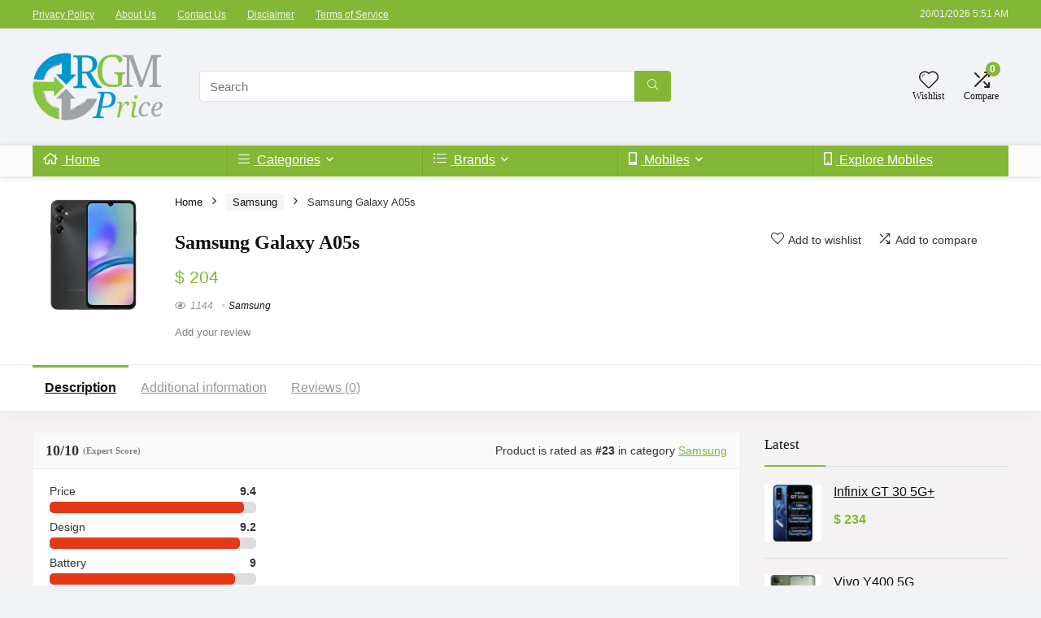

--- FILE ---
content_type: text/html; charset=UTF-8
request_url: https://rgmprice.com/samsung-galaxy-a05s/
body_size: 66135
content:
<!DOCTYPE html><html lang="en-US"><head><script data-no-optimize="1">var litespeed_docref=sessionStorage.getItem("litespeed_docref");litespeed_docref&&(Object.defineProperty(document,"referrer",{get:function(){return litespeed_docref}}),sessionStorage.removeItem("litespeed_docref"));</script><meta charset="UTF-8" /><meta name="viewport" content="width=device-width, initial-scale=1.0" /><link rel="profile" href="http://gmpg.org/xfn/11" /><link rel="pingback" href="https://rgmprice.com/xmlrpc.php" /><link rel="icon" type="image/x-icon" href="https://rgmprice.com/wp-content/uploads/2020/12/cropped-RGM-Price-Transparent-full-logo.png"><meta name='robots' content='index, follow, max-image-preview:large, max-snippet:-1, max-video-preview:-1' /><style>img:is([sizes="auto" i], [sizes^="auto," i]) { contain-intrinsic-size: 3000px 1500px }</style><title>** Samsung Galaxy A05s Price &amp;amp; Specs in Pakistan -</title><meta name="description" content="Samsung Galaxy A05s price in Pakistan is to be around 54,999 PKR.There will be single variant of 6GB RAM and 128GB Storage" /><link rel="canonical" href="https://rgmprice.com/samsung-galaxy-a05s/" /><meta property="og:locale" content="en_US" /><meta property="og:type" content="article" /><meta property="og:title" content="** Samsung Galaxy A05s Price &amp; Specs in Pakistan - 2" /><meta property="og:description" content="Samsung Galaxy A05s price in Pakistan is to be around 54,999 PKR.There will be single variant of 6GB RAM and 128GB Storage" /><meta property="og:url" content="https://rgmprice.com/samsung-galaxy-a05s/" /><meta property="og:site_name" content="RGM Price" /><meta property="article:modified_time" content="2025-06-28T07:40:41+00:00" /><meta property="og:image" content="https://rgmprice.com/wp-content/uploads/2023/09/Samsung-Galaxy-A05s-1.webp" /><meta property="og:image:width" content="600" /><meta property="og:image:height" content="600" /><meta property="og:image:type" content="image/webp" /><meta name="twitter:card" content="summary_large_image" /><meta name="twitter:label1" content="Est. reading time" /><meta name="twitter:data1" content="2 minutes" /> <script type="application/ld+json" class="yoast-schema-graph">{"@context":"https://schema.org","@graph":[{"@type":"WebPage","@id":"https://rgmprice.com/samsung-galaxy-a05s/","url":"https://rgmprice.com/samsung-galaxy-a05s/","name":"** Samsung Galaxy A05s Price & Specs in Pakistan - 2","isPartOf":{"@id":"https://rgmprice.com/#website"},"primaryImageOfPage":{"@id":"https://rgmprice.com/samsung-galaxy-a05s/#primaryimage"},"image":{"@id":"https://rgmprice.com/samsung-galaxy-a05s/#primaryimage"},"thumbnailUrl":"https://rgmprice.com/wp-content/uploads/2023/09/Samsung-Galaxy-A05s-1.webp","datePublished":"2023-10-18T05:25:53+00:00","dateModified":"2025-06-28T07:40:41+00:00","description":"Samsung Galaxy A05s price in Pakistan is to be around 54,999 PKR.There will be single variant of 6GB RAM and 128GB Storage","breadcrumb":{"@id":"https://rgmprice.com/samsung-galaxy-a05s/#breadcrumb"},"inLanguage":"en-US","potentialAction":[{"@type":"ReadAction","target":["https://rgmprice.com/samsung-galaxy-a05s/"]}]},{"@type":"ImageObject","inLanguage":"en-US","@id":"https://rgmprice.com/samsung-galaxy-a05s/#primaryimage","url":"https://rgmprice.com/wp-content/uploads/2023/09/Samsung-Galaxy-A05s-1.webp","contentUrl":"https://rgmprice.com/wp-content/uploads/2023/09/Samsung-Galaxy-A05s-1.webp","width":600,"height":600,"caption":"Samsung Galaxy A05s"},{"@type":"BreadcrumbList","@id":"https://rgmprice.com/samsung-galaxy-a05s/#breadcrumb","itemListElement":[{"@type":"ListItem","position":1,"name":"Home","item":"https://rgmprice.com/"},{"@type":"ListItem","position":2,"name":"Mobiles","item":"https://rgmprice.com/mobiles/"},{"@type":"ListItem","position":3,"name":"Samsung Galaxy A05s"}]},{"@type":"WebSite","@id":"https://rgmprice.com/#website","url":"https://rgmprice.com/","name":"RGM Price","description":"Released General Mobile Price","potentialAction":[{"@type":"SearchAction","target":{"@type":"EntryPoint","urlTemplate":"https://rgmprice.com/?s={search_term_string}"},"query-input":{"@type":"PropertyValueSpecification","valueRequired":true,"valueName":"search_term_string"}}],"inLanguage":"en-US"}]}</script> <link rel='dns-prefetch' href='//www.googletagmanager.com' /><link rel='dns-prefetch' href='//fonts.googleapis.com' /><link rel='dns-prefetch' href='//pagead2.googlesyndication.com' /><link rel="alternate" type="application/rss+xml" title="RGM Price &raquo; Feed" href="https://rgmprice.com/feed/" /><link rel="alternate" type="application/rss+xml" title="RGM Price &raquo; Comments Feed" href="https://rgmprice.com/comments/feed/" /><link rel="alternate" type="application/rss+xml" title="RGM Price &raquo; Samsung Galaxy A05s Comments Feed" href="https://rgmprice.com/samsung-galaxy-a05s/feed/" /><style id="litespeed-ccss">html,body,div,span,h1,h5,p,a,img,ins,strong,i,ul,li,form,label,figure,header,nav,section{margin:0;padding:0;border:0;font-size:100%;font:inherit;vertical-align:baseline}figure,header,nav,section{display:block}*{box-sizing:border-box}ins{text-decoration:none}ul{list-style:none}body{background-color:#fff;color:#000;font-size:15px;font-family:Roboto,"Helvetica Neue",-apple-system,system-ui,BlinkMacSystemFont,"Segoe UI",Oxygen-Sans,sans-serif}:root :where(a:where(:not(.wp-element-button))){text-decoration:none!important}button{outline:none}h3 a{color:#111;text-decoration:none}h1,h5{font-weight:700;color:#111}h1{font-size:29px;line-height:34px;margin:10px 0 31px 0}h5{font-size:16px;line-height:20px;margin:10px 0 15px 0}.post p{margin:0 0 31px 0}.post strong{font-weight:700}.post{font-size:16px;line-height:28px;color:#333}img{max-width:100%;height:auto;vertical-align:top;border:0}.clearfix:before,.clearfix:after{content:"";display:table}.clearfix:after{clear:both}.clearbox{clear:both}span.date_meta:before,span.postview_meta:before,.heartplus:before,.re-compare-icon-toggle:before,.icon-search-onclick:before,nav.top_menu ul.menu:not(.off-canvas)>li.menu-item-has-children>a:before{font-family:rhicons}#main_header{z-index:998}.responsive_nav_wrap{display:none;position:relative;width:100%}header .logo-section{padding:15px 0;overflow:visible}header .logo{max-width:450px;float:left;margin-right:15px;line-height:0}.header-actions-logo{float:right}.header-actions-logo .celldisplay{padding:0 12px;vertical-align:middle}.heads_icon_label{font-size:12px;display:block;line-height:15px;color:#111}.header_seven_style .search{margin:0 30px;padding:0;flex-grow:1;width:100%;max-width:580px}.header_seven_style>.rh-flex-right-align{flex:0 0 auto}.icon-search-onclick:before{content:""}button.icon-search-onclick i{font-size:20px!important}button.icon-search-onclick:before{display:none}form.search-form{padding:0;border:none;position:relative;width:auto;display:flex;margin:0;max-width:100%}form.search-form input[type="text"]{border:1px solid #e1e1e1;height:38px;background-color:#fff;padding:2px 45px 2px 12px}form.search-form [type="submit"]{border:none;padding:0 16px;line-height:38px;height:38px;vertical-align:middle;position:absolute;top:0;right:0}.search-header-contents{width:100%;height:100%;position:fixed;left:0;top:0;right:0;bottom:0;opacity:0;visibility:hidden;z-index:9999999;text-align:center;margin:0 auto;background-color:rgb(0 0 0/.7)}.search-header-contents .search-form{max-width:1000px;margin:0 auto;width:100%;transform:translateY(-100%);opacity:0}.search-header-contents form.search-form input[type="text"]{width:100%;height:74px;border:none;line-height:74px;font-size:25px;padding:5px 37px 5px 25px!important}.search-header-contents form.search-form [type="submit"]{line-height:74px;height:74px;background:#fff!important;color:#333!important;padding:0 25px;font-size:25px}.rh-outer-wrap{transform-origin:center top}.head_search .search-form,.head_search form.search-form input[type="text"]{width:100%;clear:both}header .search{width:300px;float:right;position:relative}.logo-section .search form.search-form input[type="text"]{min-width:215px}.main-nav{background:#fcfcfc}.main-nav.white_style{border-top:1px solid #eee;border-bottom:1px solid #eee}.main-nav:after{content:"";display:table;clear:both}nav.top_menu{position:relative}nav.top_menu>ul{display:flex;margin:0}nav.top_menu ul li{position:relative}nav.top_menu ul li i{margin:0 5px 0 0}nav.top_menu>ul>li>a{font-weight:700;font-size:16px;line-height:19px;position:relative;color:#111;padding:8px 13px 11px 13px;display:inline-block}nav.top_menu ul.menu:not(.off-canvas)>li.menu-item-has-children>a:before{font-size:14px;content:"";margin:0 0 0 7px;float:right}nav.top_menu ul li.menu-item-has-children{position:relative}nav.top_menu ul.sub-menu{transform:translateY(10px);opacity:0;visibility:hidden;background:#fff;position:absolute;z-index:9999999;width:250px;box-shadow:0 20px 40px -5px rgb(9 30 66/18%);backface-visibility:hidden;left:-999999px}nav.top_menu ul.sub-menu{padding:12px 0}nav.top_menu>ul>li{border-right:1px solid rgb(0 0 0/.08)}nav.top_menu>ul>li:last-child{border-right:none!important;box-shadow:none}#slide-menu-mobile{display:none}#mobpanelimg{max-height:100px;max-width:150px;width:auto;height:auto}.rh-sslide-panel{position:fixed;top:0;left:0;height:100%;width:100%;visibility:hidden;z-index:999999}.rh-close-btn,.rh-close-btn i{width:40px;height:40px;font-size:20px;line-height:40px}a.logo_image_mobile img{max-height:50px;max-width:160px;vertical-align:middle;height:auto;width:auto}.rh-header-icon{font-size:24px;line-height:23px;color:#222}.re-compare-notice,.rh-icon-notice{position:absolute;top:-10px;left:17px;z-index:9;min-width:18px;height:18px;background:#f50000;text-align:center;padding:0 2px;color:#fff;font:bold 12px/18px Arial;border-radius:50%;transform:scale(1)}#logo_mobile_wrapper,a.logo_image_mobile img{display:none}.dl-menuwrapper button{border:none;width:48px;height:53px;overflow:hidden;position:relative;outline:none;background:#fff0}.dl-menuwrapper button i{color:#111;font-size:36px}.dl-menuwrapper button svg line{stroke:#111;stroke-width:2;stroke-dasharray:26;animation:svglineltr 1s linear}#mobile-menu-icons{padding-right:7px}@keyframes svglineltr{0%{stroke-dashoffset:26}100%{stroke-dashoffset:0}}.rh-container{margin:0 auto;border:none;background:none #fff0;width:1200px;box-shadow:none;position:relative;clear:both;padding:0}body .elementor-section.elementor-section-boxed>.elementor-container{max-width:1200px;margin:0 auto}.rh-300-sidebar{width:300px;margin-bottom:30px}.rh-300-content-area{width:calc(100% - 330px)}.wpsm-one-third{width:30.66%}.wpsm-one-third{position:relative;margin-right:4%;margin-bottom:5px;float:left}.wpsm-one-third:last-of-type{margin-right:0!important;clear:right}.smart-scroll-desktop{overflow-x:auto!important;overflow-y:hidden;white-space:nowrap;-webkit-overflow-scrolling:touch;scroll-behavior:smooth;scroll-snap-type:x mandatory}.smart-scroll-desktop,.rhscrollthin{scrollbar-width:thin;scrollbar-color:#fff0 #fff0}.smart-scroll-desktop::-webkit-scrollbar,.rhscrollthin::-webkit-scrollbar{width:8px;height:8px}.smart-scroll-desktop::-webkit-scrollbar-track,.rhscrollthin::-webkit-scrollbar-track{background-color:#fff0;border-radius:20px}.smart-scroll-desktop::-webkit-scrollbar-thumb,.rhscrollthin::-webkit-scrollbar-thumb{background-color:#fff0;border-radius:20px;border:1px solid #fff0}@media screen and (max-width:1279px) and (min-width:1141px){.rh-container{width:1080px}body .elementor-section.elementor-section-boxed>.elementor-container{max-width:1080px}nav.top_menu>ul>li>a{padding-left:12px;padding-right:12px}}@media (max-width:1140px){header .logo{max-width:250px}}@media (max-width:1140px) and (min-width:1024px){.rh-container{width:980px}body .elementor-section.elementor-section-boxed>.elementor-container{max-width:980px}nav.top_menu>ul>li>a{font-size:14px;padding-left:8px;padding-right:8px}nav.top_menu>ul>li{border:none}}@media (max-width:1024px){.logo-section .mobileinmenu,.hideontablet{display:none!important}.responsive_nav_wrap{display:block}.header-actions-logo,.header_seven_style .search{display:none}.tabletblockdisplay{display:block!important;width:100%!important;float:none!important;margin:0 0 10px 0;clear:both!important}nav.top_menu,.header_top_wrap{display:none}.float-panel-woo-btn{background:transparent!important}#float-panel-woo-area .float-panel-woo-btn .price{color:#111}}@media (max-width:1023px){.tabletsblockdisplay{display:block!important;width:100%!important;float:none!important;margin:0 0 10px 0;clear:both!important}.rh-300-content-area,.rh-300-sidebar{width:100%;float:none;display:block}.rh-container{width:100%;padding-left:15px;padding-right:15px}.header_wrap .rh-container{padding:0}.float-panel-woo-title{display:none}.rh-float-panel .float-panel-woo-info{display:none}#float-panel-woo-area .float-panel-woo-btn .price{margin:0}#float-panel-woo-area .float-panel-woo-btn{margin:0;width:100%}#float-panel-woo-area .float-panel-woo-price{margin:0 10px;font-size:17px}#float-panel-woo-area .rh-container{padding:10px 15px}#float-panel-woo-area{bottom:0;top:auto;transform:translateY(100%);box-shadow:none}}@media (max-width:767px){.hideonmobile{display:none!important}.mobileblockdisplay{display:block!important;width:100%!important;float:none!important}}@media (max-width:567px){.wpsm-one-third{width:100%;float:none;margin-right:0;margin-bottom:20px}}@media (max-width:479px){body:not(.dark_body):not(.page-template-template-systempages){background:#fff!important}body .smart-scroll-desktop{display:block}}@media (min-width:768px){.search-header-contents{padding:30vh 30px 70vh 30px}}.rh-tabletext-block-heading{padding:12px 15px;background:#fafafa}.post-meta{margin-bottom:12px;font-size:12px;line-height:12px;font-style:italic;color:#999}span.date_meta:before,span.postview_meta:before{font-size:3px;line-height:12px;vertical-align:middle;padding-right:5px;content:"";font-style:normal}span.postview_meta:before{content:"";font-size:12px}.post-meta span:first-child:before{display:none}.post-meta span.postview_meta:first-child:before{display:inline-block}.post-meta span{display:inline-block;margin-right:8px}.post-meta span a{color:#111;text-decoration:none}.post{margin-bottom:15px;counter-reset:wpsmtop;word-wrap:break-word}.post ul.list-unstyled{margin:0}.post ul.list-unstyled li{list-style:none;margin:0 0 5px 0}ul.list-unstyled.list-line-style li{display:inline-block;margin:0 10px 5px 0}.post ul{margin-bottom:25px}#topcontrol{transform-style:preserve-3d;backface-visibility:hidden;z-index:1008;background:rgb(0 0 0/.4);border-radius:5px 0 0 5px;position:fixed;bottom:125px;right:0;overflow:auto;font-size:16px;line-height:32px;height:32px;width:32px;color:#fff!important;text-align:center;opacity:0}@media screen and (max-width:567px){.rh-tabletext-block{display:block}}.widget{margin-bottom:35px;clear:both;overflow:hidden}.widget .title{position:relative;border-bottom:1px solid #ddd;padding-bottom:15px;font-weight:400;font-size:17px;line-height:22px;color:#111;margin:0 0 22px 0}.widget .title:after{content:" ";width:75px;border-bottom:2px solid #111;display:block;position:absolute;bottom:-1px}.widget p{font-size:14px;margin-bottom:12px;line-height:20px}.cmp_crt_block .rate_bar_wrap .review-criteria,.cmp_crt_block .rate_bar_wrap{box-shadow:none;background:#fff0;padding:0;margin:0;border:none}.wpcf7 input,.wpcf7 textarea{margin:4px 10px 12px 0}.wpcf7 textarea{width:80%}.footer-bottom .footer_widget p{margin-bottom:22px;font-size:95%}.comparecompact.wpsm-button .comparelabel{display:none}p:empty{display:none}.orangecolor{color:#ff8a00}.whitecolor,.whitecolor>a,nav.top_menu>ul>li.whitecolor>a{color:#fff}.greycolor{color:grey}.blackcolor{color:#111}.lightgreybg{background:#f4f2f3}.whitebg{background:#fff}.position-relative{position:relative}.rhhidden{display:none}.flowhidden{overflow:hidden}.tabledisplay{display:table;width:100%}.celldisplay{display:table-cell;vertical-align:middle}.vertmiddle{vertical-align:middle}.blockstyle{display:block}.inlinestyle{display:inline-block}.text-center{text-align:center}.text-left-align{text-align:left}.fontbold{font-weight:700}.fontnormal{font-weight:normal!important}.lineheight20{line-height:20px}.lineheight15{line-height:15px}.upper-text-trans{text-transform:uppercase}.rh_opacity_7{opacity:.7}.roundborder50p{border-radius:50%}.border-grey-bottom{border-bottom:1px solid rgb(206 206 206/.3)}.border-lightgrey{border:1px solid rgb(206 206 206/.23)}.margincenter{margin:0 auto}.floatleft{float:left}.floatright{float:right}body .font90{font-size:90%}body .font80{font-size:80%}body .font70{font-size:70%}body .font110{font-size:110%}body .font120{font-size:120%}body .font130{font-size:130%}body .font150{font-size:150%}.mr5{margin-right:5px!important}.mr10{margin-right:10px!important}.mr20{margin-right:20px!important}.mr25{margin-right:25px!important}.ml5{margin-left:5px!important}.ml15{margin-left:15px!important}.ml30{margin-left:30px!important}.mt10{margin-top:10px!important}.mt15{margin-top:15px!important}.mt20{margin-top:20px!important}.mt30{margin-top:30px!important}.mb0{margin-bottom:0px!important}.mb5{margin-bottom:5px!important}.mb10{margin-bottom:10px!important}.mb15{margin-bottom:15px!important}.mb25{margin-bottom:25px!important}.mt0{margin-top:0px!important}.pt0{padding-top:0!important}.pr15{padding-right:15px!important}.pr20{padding-right:20px!important}.pl15{padding-left:15px!important}.pl20{padding-left:20px!important}.pt10{padding-top:10px!important}.pt15{padding-top:15px!important}.pt20{padding-top:20px!important}.pt30{padding-top:30px!important}.pb0{padding-bottom:0px!important}.pb5{padding-bottom:5px!important}.pb10{padding-bottom:10px!important}.pb15{padding-bottom:15px!important}.pb20{padding-bottom:20px!important}.pb30{padding-bottom:30px!important}.pt0{padding-top:0px!important}.pl0{padding-left:0px!important}.pr0{padding-right:0px!important}.padd20{padding:20px}.wpcf7 input,.wpcf7 textarea{width:100%;padding:12px 10px!important;height:auto;font-size:15px;margin-bottom:5px;max-width:100%}input[type="text"],textarea{box-sizing:border-box;outline:0;padding:9px 10px;color:#444;background:none #fff;border:1px solid #ccc;line-height:18px;font-weight:400;font-size:15px;line-height:18px;-webkit-appearance:none}ul.rh-big-tabs-ul{margin:0;padding:0}ul.rh-big-tabs-ul .rh-big-tabs-li{display:inline-block;list-style:none;margin:0;padding:0;vertical-align:top}ul.rh-big-tabs-ul .rh-big-tabs-li a{color:#999;margin:0;padding:14px 15px;position:relative;display:inline-block;font-size:16px}ul.rh-big-tabs-ul .rh-big-tabs-li.active a{color:#111;font-weight:700}.rh-float-panel{transform:translateY(-100%);opacity:0;visibility:hidden;position:fixed;left:0;top:0;z-index:100000;background:rgb(255 255 255/.97);box-shadow:0 0 20px rgb(187 187 187/36%);width:100%}.float-panel-woo-image img{max-height:50px;width:auto}.width-250{width:250px}.width-100p{width:100%}.rh-hov-bor-line>a:after,nav.top_menu>ul:not(.off-canvas)>li>a:after{position:absolute;top:0;left:50%;content:"";height:3px;width:0}nav.top_menu>ul:not(.off-canvas)>li>a:after{top:-1px}.rh-hov-bor-line.active a:after{width:100%;left:0;right:0}.rh-circular-hover:before{content:"";position:absolute;top:-10px;left:-10px;width:calc(100% + 20px);height:calc(100% + 20px);background-color:rgb(0 0 0/.05);transform:scale(0);border-radius:100%;z-index:1}.rh-line-left{border-left:1px solid rgb(206 206 206/.3)}.abdposright{position:absolute;top:0;right:0;z-index:2}.abdfullwidth{position:absolute;top:0;right:0;bottom:0;left:0}.rh-hovered-scale{opacity:0;transform:scale(0)}.rh-shadow1{box-shadow:0 1px 1px 0 rgb(0 0 0/.12)}.rh-shadow2{box-shadow:0 5px 20px 0 rgb(0 0 0/.03)}.rh-shadow4{box-shadow:0 5px 23px rgb(188 207 219/.35);border-top:1px solid #f8f8f8}.heartplus:before{content:"";line-height:25px;display:inline-block}.heart_thumb_wrap .heartplus{color:#666;margin:0 3px;text-align:center;display:inline-block;vertical-align:middle;font-size:1em;border-radius:4px;outline:none;line-height:27px}.heart_thumb_wrap .thumbscount{color:#555;margin:0 3px}.heart_thumb_wrap .heartplus:before{content:""}.button_action .thumbscount,.button_action .wishaddedwrap,.button_action .wishremovedwrap{display:none!important}.thumbscount{font-size:12px;line-height:29px;margin:0 0 0 8px;display:inline-block;color:#67a827}.wishremovedwrap,.wishaddedwrap{display:none}.rate-bar{position:relative;display:block;margin-bottom:34px;width:100%;background:#ddd;height:14px}.rate-bar-bar{height:14px;width:0;background:#E43917}.rate_bar_wrap{clear:both;padding:30px;margin-bottom:30px;box-shadow:0 2px 20px rgb(0 0 0/.08);overflow:hidden}.rate_bar_wrap .review-criteria{margin-top:20px;border-top:1px dashed #d2d2d2;border-bottom:1px dashed #d2d2d2;padding:40px 0 0 0}.wpsm-button.rehub_main_btn{font-weight:700;font-size:16px;line-height:17px;padding:.65em 1.1em;color:#ffffff!important;text-transform:uppercase;position:relative;text-align:center;border:none;text-decoration:none;display:inline-block}.wpsm-button.rehub_main_btn{font-weight:700;font-size:17px;line-height:17px;padding:10px 20px}@media (max-width:767px){.rate_bar_wrap{padding:18px}}.rh-flex-columns{display:flex;flex-wrap:wrap;justify-content:space-between;flex-direction:row}.rh-flex-eq-height{display:flex;flex-wrap:wrap;flex-direction:row}.rh-flex-center-align{align-items:center;display:flex;flex-direction:row}.rh-flex-right-align{margin-left:auto}.rh-flex-nowrap{flex-wrap:nowrap}.rh-flex-grow1{flex-grow:1;flex-basis:0%}.wpsm-button{display:inline-block;white-space:nowrap;text-align:center;outline:none;background:#aaa;text-decoration:none;border:1px solid #7e7e7e;color:#fff;font-weight:700;padding:4px 10px;line-height:.8em;text-decoration:none;white-space:normal;box-shadow:0 1px 2px rgb(0 0 0/.2);position:relative;font-size:15px;font-style:normal}.wpsm-button.white{border:1px solid #fff0;background-color:#f6f6f6;color:#111;text-shadow:none;box-shadow:0 1px 2px 0 rgb(60 64 67/.3),0 1px 2px rgb(0 0 0/.08)}.wpsm-button.small{padding:5px 12px;line-height:12px;font-size:12px}.wpsm-button.small i{padding-right:5px}.rh-sslide-panel-wrap{position:fixed;width:400px;height:100%;top:0;background:#ecf0f1;z-index:1}.rh-sslide-panel-heading{position:fixed;width:400px;background:rgb(255 255 255/.96);box-shadow:0 1px 1px rgb(0 0 0/.08);z-index:2;top:-50px}.rh-sslide-panel-tabs{height:100%;overflow:auto}.from-right .rh-sslide-panel-wrap{right:0;transform:translate3d(100%,0,0)}.rh-sslide-panel:after{position:absolute;top:0;left:0;width:100%;height:100%;background:#fff0;content:""}.rh-sslide-panel-inner{opacity:0;-webkit-backface-visibility:hidden;height:100%}@media only screen and (max-width:1170px){.rh-sslide-panel-wrap,.rh-sslide-panel-heading{width:340px}}.wpsm-button.wpsm-button-new-compare i{font-size:16px;line-height:14px}.not-incompare .re-icon-compare:before{content:"";display:inline-block}#re-compare-bar-tabs ul{padding:0 20px 20px 20px}.re-compare-destin.wpsm-button{font-size:20px!important;opacity:0;padding:15px 20px;display:block;font-weight:700;margin:20px;line-height:22px;text-align:center;border:none!important}.re-compare-destin.wpsm-button i{margin:0 8px}#re-compare-bar-tabs ul:after{content:"";display:block;clear:both}#re-compare-bar-tabs ul li{padding:10px 0;color:#707070;font-size:15px;line-height:15px;display:inline-block;margin:0 15px 15px 0}.re-compare-icon-toggle:before{content:"";position:absolute;left:0;font-size:22px;top:0;opacity:0;transform:scale(2)}.re-compare-icon-toggle{position:relative;line-height:22px;display:inline-block}.wp-block-group{box-sizing:border-box}ul{box-sizing:border-box}:root{--wp--preset--font-size--normal:16px;--wp--preset--font-size--huge:42px}:where(figure){margin:0 0 1em}:root{--wp--preset--aspect-ratio--square:1;--wp--preset--aspect-ratio--4-3:4/3;--wp--preset--aspect-ratio--3-4:3/4;--wp--preset--aspect-ratio--3-2:3/2;--wp--preset--aspect-ratio--2-3:2/3;--wp--preset--aspect-ratio--16-9:16/9;--wp--preset--aspect-ratio--9-16:9/16;--wp--preset--color--black:#000000;--wp--preset--color--cyan-bluish-gray:#abb8c3;--wp--preset--color--white:#ffffff;--wp--preset--color--pale-pink:#f78da7;--wp--preset--color--vivid-red:#cf2e2e;--wp--preset--color--luminous-vivid-orange:#ff6900;--wp--preset--color--luminous-vivid-amber:#fcb900;--wp--preset--color--light-green-cyan:#7bdcb5;--wp--preset--color--vivid-green-cyan:#00d084;--wp--preset--color--pale-cyan-blue:#8ed1fc;--wp--preset--color--vivid-cyan-blue:#0693e3;--wp--preset--color--vivid-purple:#9b51e0;--wp--preset--color--main:var(--rehub-main-color);--wp--preset--color--secondary:var(--rehub-sec-color);--wp--preset--color--buttonmain:var(--rehub-main-btn-bg);--wp--preset--color--cyan-grey:#abb8c3;--wp--preset--color--orange-light:#fcb900;--wp--preset--color--red:#cf2e2e;--wp--preset--color--red-bright:#f04057;--wp--preset--color--vivid-green:#00d084;--wp--preset--color--orange:#ff6900;--wp--preset--color--blue:#0693e3;--wp--preset--gradient--vivid-cyan-blue-to-vivid-purple:linear-gradient(135deg,rgba(6,147,227,1) 0%,rgb(155,81,224) 100%);--wp--preset--gradient--light-green-cyan-to-vivid-green-cyan:linear-gradient(135deg,rgb(122,220,180) 0%,rgb(0,208,130) 100%);--wp--preset--gradient--luminous-vivid-amber-to-luminous-vivid-orange:linear-gradient(135deg,rgba(252,185,0,1) 0%,rgba(255,105,0,1) 100%);--wp--preset--gradient--luminous-vivid-orange-to-vivid-red:linear-gradient(135deg,rgba(255,105,0,1) 0%,rgb(207,46,46) 100%);--wp--preset--gradient--very-light-gray-to-cyan-bluish-gray:linear-gradient(135deg,rgb(238,238,238) 0%,rgb(169,184,195) 100%);--wp--preset--gradient--cool-to-warm-spectrum:linear-gradient(135deg,rgb(74,234,220) 0%,rgb(151,120,209) 20%,rgb(207,42,186) 40%,rgb(238,44,130) 60%,rgb(251,105,98) 80%,rgb(254,248,76) 100%);--wp--preset--gradient--blush-light-purple:linear-gradient(135deg,rgb(255,206,236) 0%,rgb(152,150,240) 100%);--wp--preset--gradient--blush-bordeaux:linear-gradient(135deg,rgb(254,205,165) 0%,rgb(254,45,45) 50%,rgb(107,0,62) 100%);--wp--preset--gradient--luminous-dusk:linear-gradient(135deg,rgb(255,203,112) 0%,rgb(199,81,192) 50%,rgb(65,88,208) 100%);--wp--preset--gradient--pale-ocean:linear-gradient(135deg,rgb(255,245,203) 0%,rgb(182,227,212) 50%,rgb(51,167,181) 100%);--wp--preset--gradient--electric-grass:linear-gradient(135deg,rgb(202,248,128) 0%,rgb(113,206,126) 100%);--wp--preset--gradient--midnight:linear-gradient(135deg,rgb(2,3,129) 0%,rgb(40,116,252) 100%);--wp--preset--font-size--small:13px;--wp--preset--font-size--medium:20px;--wp--preset--font-size--large:36px;--wp--preset--font-size--x-large:42px;--wp--preset--font-family--system-font:-apple-system,BlinkMacSystemFont,"Segoe UI",Roboto,Oxygen-Sans,Ubuntu,Cantarell,"Helvetica Neue",sans-serif;--wp--preset--font-family--rh-nav-font:var(--rehub-nav-font,-apple-system,BlinkMacSystemFont,"Segoe UI",Roboto,Oxygen-Sans,Ubuntu,Cantarell,"Helvetica Neue",sans-serif);--wp--preset--font-family--rh-head-font:var(--rehub-head-font,-apple-system,BlinkMacSystemFont,"Segoe UI",Roboto,Oxygen-Sans,Ubuntu,Cantarell,"Helvetica Neue",sans-serif);--wp--preset--font-family--rh-btn-font:var(--rehub-btn-font,-apple-system,BlinkMacSystemFont,"Segoe UI",Roboto,Oxygen-Sans,Ubuntu,Cantarell,"Helvetica Neue",sans-serif);--wp--preset--font-family--rh-body-font:var(--rehub-body-font,-apple-system,BlinkMacSystemFont,"Segoe UI",Roboto,Oxygen-Sans,Ubuntu,Cantarell,"Helvetica Neue",sans-serif);--wp--preset--spacing--20:0.44rem;--wp--preset--spacing--30:0.67rem;--wp--preset--spacing--40:1rem;--wp--preset--spacing--50:1.5rem;--wp--preset--spacing--60:2.25rem;--wp--preset--spacing--70:3.38rem;--wp--preset--spacing--80:5.06rem;--wp--preset--shadow--natural:6px 6px 9px rgba(0, 0, 0, 0.2);--wp--preset--shadow--deep:12px 12px 50px rgba(0, 0, 0, 0.4);--wp--preset--shadow--sharp:6px 6px 0px rgba(0, 0, 0, 0.2);--wp--preset--shadow--outlined:6px 6px 0px -3px rgba(255, 255, 255, 1), 6px 6px rgba(0, 0, 0, 1);--wp--preset--shadow--crisp:6px 6px 0px rgba(0, 0, 0, 1)}:root{--wp--style--global--content-size:760px;--wp--style--global--wide-size:900px}:where(body){margin:0}body{padding-top:0;padding-right:0;padding-bottom:0;padding-left:0}a:where(:not(.wp-element-button)){text-decoration:none}h1{font-size:29px;line-height:34px;margin-top:10px;margin-bottom:31px}h5{font-size:16px;line-height:20px;margin-top:10px;margin-bottom:15px}.wpcf7 form .wpcf7-response-output{margin:2em .5em 1em;padding:.2em 1em;border:2px solid #00a0d2}.wpcf7 form.init .wpcf7-response-output{display:none}button.pswp__button{box-shadow:none!important;background-image:url(/wp-content/plugins/woocommerce/assets/css/photoswipe/default-skin/default-skin.png)!important}button.pswp__button,button.pswp__button--arrow--left::before,button.pswp__button--arrow--right::before{background-color:transparent!important}button.pswp__button--arrow--left,button.pswp__button--arrow--right{background-image:none!important}.pswp{display:none;position:absolute;width:100%;height:100%;left:0;top:0;overflow:hidden;-ms-touch-action:none;touch-action:none;z-index:1500;-webkit-text-size-adjust:100%;-webkit-backface-visibility:hidden;outline:0}.pswp *{-webkit-box-sizing:border-box;box-sizing:border-box}.pswp__bg{position:absolute;left:0;top:0;width:100%;height:100%;background:#000;opacity:0;-webkit-transform:translateZ(0);transform:translateZ(0);-webkit-backface-visibility:hidden;will-change:opacity}.pswp__scroll-wrap{position:absolute;left:0;top:0;width:100%;height:100%;overflow:hidden}.pswp__container{-ms-touch-action:none;touch-action:none;position:absolute;left:0;right:0;top:0;bottom:0}.pswp__container{-webkit-touch-callout:none}.pswp__bg{will-change:opacity}.pswp__container{-webkit-backface-visibility:hidden}.pswp__item{position:absolute;left:0;right:0;top:0;bottom:0;overflow:hidden}.pswp__button{width:44px;height:44px;position:relative;background:0 0;overflow:visible;-webkit-appearance:none;display:block;border:0;padding:0;margin:0;float:left;opacity:.75;-webkit-box-shadow:none;box-shadow:none}.pswp__button::-moz-focus-inner{padding:0;border:0}.pswp__button,.pswp__button--arrow--left:before,.pswp__button--arrow--right:before{background:url(/wp-content/plugins/woocommerce/assets/css/photoswipe/default-skin/default-skin.png)0 0 no-repeat;background-size:264px 88px;width:44px;height:44px}.pswp__button--close{background-position:0-44px}.pswp__button--share{background-position:-44px -44px}.pswp__button--fs{display:none}.pswp__button--zoom{display:none;background-position:-88px 0}.pswp__button--arrow--left,.pswp__button--arrow--right{background:0 0;top:50%;margin-top:-50px;width:70px;height:100px;position:absolute}.pswp__button--arrow--left{left:0}.pswp__button--arrow--right{right:0}.pswp__button--arrow--left:before,.pswp__button--arrow--right:before{content:"";top:35px;background-color:rgb(0 0 0/.3);height:30px;width:32px;position:absolute}.pswp__button--arrow--left:before{left:6px;background-position:-138px -44px}.pswp__button--arrow--right:before{right:6px;background-position:-94px -44px}.pswp__share-modal{display:block;background:rgb(0 0 0/.5);width:100%;height:100%;top:0;left:0;padding:10px;position:absolute;z-index:1600;opacity:0;-webkit-backface-visibility:hidden;will-change:opacity}.pswp__share-modal--hidden{display:none}.pswp__share-tooltip{z-index:1620;position:absolute;background:#fff;top:56px;border-radius:2px;display:block;width:auto;right:44px;-webkit-box-shadow:0 2px 5px rgb(0 0 0/.25);box-shadow:0 2px 5px rgb(0 0 0/.25);-webkit-transform:translateY(6px);-ms-transform:translateY(6px);transform:translateY(6px);-webkit-backface-visibility:hidden;will-change:transform}.pswp__counter{position:relative;left:0;top:0;height:44px;font-size:13px;line-height:44px;color:#fff;opacity:.75;padding:0 10px;margin-inline-end:auto}.pswp__caption{position:absolute;left:0;bottom:0;width:100%;min-height:44px}.pswp__caption__center{text-align:left;max-width:420px;margin:0 auto;font-size:13px;padding:10px;line-height:20px;color:#ccc}.pswp__preloader{width:44px;height:44px;position:absolute;top:0;left:50%;margin-left:-22px;opacity:0;will-change:opacity;direction:ltr}.pswp__preloader__icn{width:20px;height:20px;margin:12px}@media screen and (max-width:1024px){.pswp__preloader{position:relative;left:auto;top:auto;margin:0;float:right}}.pswp__ui{-webkit-font-smoothing:auto;visibility:visible;opacity:1;z-index:1550}.pswp__top-bar{position:absolute;left:0;top:0;height:44px;width:100%;display:flex;justify-content:flex-end}.pswp__caption,.pswp__top-bar{-webkit-backface-visibility:hidden;will-change:opacity}.pswp__caption,.pswp__top-bar{background-color:rgb(0 0 0/.5)}.pswp__ui--hidden .pswp__button--arrow--left,.pswp__ui--hidden .pswp__button--arrow--right,.pswp__ui--hidden .pswp__caption,.pswp__ui--hidden .pswp__top-bar{opacity:.001}.rhicon{font-family:"rhicons"!important;speak:never;font-style:normal;font-weight:400;font-variant:normal;text-transform:none;line-height:1;display:inline-block;-webkit-font-smoothing:antialiased;-moz-osx-font-smoothing:grayscale}.rhi-bars:before{content:""}.rhi-list-ul:before{content:""}.rhi-chevron-up:before{content:""}.rhi-mobile-android-alt:before{content:""}.rhi-mobile:before{content:""}.rhi-arrow-circle-right:before{content:""}.rhi-home:before{content:""}.rhi-times-circle:before{content:""}.rhi-angle-right:before{content:""}.rhi-search:before{content:""}.rhi-times:before{content:""}.rhi-trophy-alt:before{content:""}.rhi-shuffle:before{content:""}.rhi-hearttip:before{content:""}.head_search .re-aj-search-wrap{position:absolute;z-index:999999;right:0;top:100%;box-shadow:0 1px 5px rgb(0 0 0/.15)}.head_search .re-aj-search-wrap{width:100%;margin-top:10px;border-radius:4px;min-width:280px}.re-aj-search-wrap{max-height:340px;overflow-y:auto;max-width:1000px;margin:0 auto;opacity:0;transform:translate3d(0,-10px,0);backface-visibility:hidden;margin-top:2px;background-color:#fff}.single-product .post{overflow:visible}.woocommerce div.product{position:relative}.woocommerce div.product .product_title{clear:none;margin:0 0 15px 0;padding:0}.woocommerce ul.product_list_widget{list-style:none outside;padding:0;margin:0}.woocommerce ul.product_list_widget li:after{content:"";display:block;clear:both}.woocommerce ul.product_list_widget li{margin:0 0 20px 0;list-style:none;border-bottom:1px solid #ddd;padding-bottom:20px}ul.product_list_widget>li>a{display:block;font-size:16px;line-height:18px;color:#111;margin-bottom:11px}ul.product_list_widget li span.amount{color:#ff4e0c;font-weight:700}ul.product_list_widget li img{margin-right:15px;width:70px;height:70px;float:left}.woo-button-actions-area .wpsm-button.rhwoosinglecompare,.woo-button-actions-area .heartplus{float:left;font-size:14px;background:none #fff0;padding:7px;border:1px solid #fff0;font-weight:400;box-shadow:none;border-radius:3px!important;line-height:14px;color:#333;margin:0}.woo-button-actions-area .heartplus:before{line-height:14px;font-size:16px}.woo-button-actions-area .thumbscount{position:absolute;top:-5px;right:-10px;border-radius:10px;border:none;color:#fff!important;display:inline-block;font-size:9px;line-height:16px;padding:0 6px;text-align:center;vertical-align:middle;background:#c00;opacity:0}.woo-button-actions-area .heart_thumb_wrap{position:relative;float:left;margin-right:5px}.woo-button-actions-area{overflow:hidden;padding-top:5px}.pswp__top-bar{top:40px!important}.float-panel-woo-btn .price{margin:0 10px}.float-panel-woo-info ul li a{color:#999}nav.woocommerce-breadcrumb{font-size:14px;margin:5px 0 30px 0;line-height:18px}nav.woocommerce-breadcrumb a{text-decoration:none;color:#111}.woocommerce-breadcrumb span.delimiter{margin:0 12px}.woocommerce-breadcrumb span.delimiter+a{padding:4px 8px;background-color:#f5f5f5;border-radius:3px;color:#111!important;display:inline-block;margin-bottom:5px;line-height:13px}@media only screen and (max-width:767px) and (min-width:480px){.woo-image-part,.re_wooinner_info{clear:both;float:none!important;width:100%!important}.re_wooinner_info{margin-bottom:25px}}@media only screen and (max-width:479px){.woo-image-part{margin:0 0 15px 0}.woo-image-part,.re_wooinner_info{clear:both;float:none!important;width:100%!important}.re_wooinner_info{margin-bottom:25px}}button.pswp__button,button.pswp__button--arrow--left::before,button.pswp__button--arrow--right::before{background-color:transparent!important}@media (min-width:1025px){header .logo-section{padding:30px 0}}.main-nav{box-shadow:0 1px 8px rgb(0 0 0/.1),0 0 0 1px rgb(0 0 0/.03)!important}nav.top_menu>ul>li>a{font-weight:400}h1,h5,.widget .title,.rehub-main-font{font-family:"Poppins",trebuchet ms;font-style:normal}h1,h5{font-weight:700}:root{--rehub-head-font:Poppins}body{font-family:"Poppins",arial!important;font-weight:400;font-style:normal}:root{--rehub-body-font:Poppins}.header_top_wrap{background:none repeat scroll 0 0#83b735!important}.header-top,.header_top_wrap{border:none!important}.header-top .top-nav>ul>li>a,.header-top .top-social{color:#f4f4f4!important}.header-top .top-nav li{border:none!important}.responsive_nav_wrap{background:none repeat scroll 0 0#f1f3f6!important;box-shadow:none}.main-nav{border-bottom:none;border-top:none}.widget .title:after{border-bottom:2px solid #83b735}nav.top_menu ul li ul.sub-menu{border-bottom:2px solid #83b735}.rehub-main-color-bg,.rh-hov-bor-line>a:after,nav.top_menu>ul:not(.off-canvas)>li>a:after{background:#83b735}a,.rehub-main-color{color:#83b735}a{color:#83b735}form.search-form [type="submit"]{background:#83b735!important;color:#fff!important;outline:0}form.search-form input[type="text"]{border-radius:4px}form.search-form [type="submit"]{border-radius:0 4px 4px 0}input[type="text"],textarea{border-radius:4px}.rate-bar-bar,.rate-bar{border-radius:5px}#rhSplashSearch form.search-form input[type="text"],#rhSplashSearch form.search-form [type="submit"]{border-radius:0!important}.wpsm-button.rehub_main_btn{background:none #0097ce!important;color:#ffffff!important;fill:#ffffff!important;border:none!important;text-decoration:none!important;outline:0;box-shadow:-1px 6px 19px rgb(0 151 206/.2)!important;border-radius:4px!important}@media (max-width:767px){#float-panel-woo-area{border-top:1px solid #0097ce}}:root{--rehub-main-color:#83b735;--rehub-sec-color:#83b735;--rehub-main-btn-bg:#0097ce;--rehub-link-color:#83b735}body{background-color:#f1f3f6;background-position:left top;background-repeat:repeat;background-image:none}ul.product_list_widget li span.amount{color:#83b735!important}#neg_comment,#pos_comment{display:none}.header-top{border-bottom:1px solid #eee;min-height:30px;overflow:visible}.header-top .top-nav a{color:#111}.header-top .top-nav li{float:left;font-size:12px;line-height:14px;position:relative;z-index:99999999}.header-top .top-nav>ul>li{padding-left:13px;border-left:1px solid #666;margin:0 13px 0 0}.header-top .top-nav ul{list-style:none}.header-top .top-nav li:first-child{margin-left:0;border-left:0;padding-left:0}.elementor-6825 .elementor-element.elementor-element-320514d:not(.elementor-motion-effects-element-type-background){background-color:#fff0;background-image:linear-gradient(174deg,#83B735 33%,#197D9B 100%)}.elementor-6825 .elementor-element.elementor-element-8db7396 .elementor-element-populated a{color:#FFF}.elementor-6820 .elementor-element.elementor-element-9fe759d:not(.elementor-motion-effects-element-type-background){background-color:#fff0;background-image:linear-gradient(174deg,#83B735 33%,#197D9B 100%)}.elementor-6820 .elementor-element.elementor-element-e2eaf69 .elementor-element-populated a{color:#FFF}.elementor-6550 .elementor-element.elementor-element-d3c3fb4:not(.elementor-motion-effects-element-type-background){background-color:#fff0;background-image:linear-gradient(174deg,#83B735 33%,#197D9B 100%)}.elementor-6550 .elementor-element.elementor-element-2f45442 .elementor-element-populated a{color:#FFF}.woo_directory_layout p.price{margin-top:0;margin-bottom:0}.woo_directory_layout nav.woocommerce-breadcrumb{margin:0 0 20px 0;font-size:13px;line-height:14px}.woo_directory_layout .woo-image-part{width:150px;max-width:150px}.woo_directory_layout h1{font-size:24px;line-height:28px;margin-bottom:15px}@media screen and (max-width:767px){.woo_directory_layout .score_text_r{margin-bottom:5px}}nav.top_menu ul li.rh-megamenu{position:static}nav.top_menu ul li.rh-megamenu>ul.sub-menu{width:100%!important;padding:0;margin:0}nav.top_menu ul li.rh-megamenu ul.sub-menu{border:none}.elementor *,.elementor :after,.elementor :before{box-sizing:border-box}.elementor a{box-shadow:none;text-decoration:none}.elementor-element{--flex-direction:initial;--flex-wrap:initial;--justify-content:initial;--align-items:initial;--align-content:initial;--gap:initial;--flex-basis:initial;--flex-grow:initial;--flex-shrink:initial;--order:initial;--align-self:initial;align-self:var(--align-self);flex-basis:var(--flex-basis);flex-grow:var(--flex-grow);flex-shrink:var(--flex-shrink);order:var(--order)}.elementor-element:where(.e-con-full,.elementor-widget){align-content:var(--align-content);align-items:var(--align-items);flex-direction:var(--flex-direction);flex-wrap:var(--flex-wrap);gap:var(--row-gap) var(--column-gap);justify-content:var(--justify-content)}:root{--page-title-display:block}h1.entry-title{display:var(--page-title-display)}.elementor-section{position:relative}.elementor-section .elementor-container{display:flex;margin-left:auto;margin-right:auto;position:relative}@media (max-width:1024px){.elementor-section .elementor-container{flex-wrap:wrap}}.elementor-section.elementor-section-boxed>.elementor-container{max-width:1140px}.elementor-widget-wrap{align-content:flex-start;flex-wrap:wrap;position:relative;width:100%}.elementor:not(.elementor-bc-flex-widget) .elementor-widget-wrap{display:flex}.elementor-widget-wrap>.elementor-element{width:100%}.elementor-widget{position:relative}.elementor-column{display:flex;min-height:1px;position:relative}.elementor-column-gap-default>.elementor-column>.elementor-element-populated{padding:10px}@media (min-width:768px){.elementor-column.elementor-col-100{width:100%}}@media (max-width:767px){.elementor-column{width:100%}}@media (prefers-reduced-motion:no-preference){html{scroll-behavior:smooth}}.elementor-6825 .elementor-element.elementor-element-320514d:not(.elementor-motion-effects-element-type-background){background-color:#fff0;background-image:linear-gradient(174deg,#83B735 33%,#197D9B 100%)}.elementor-6825 .elementor-element.elementor-element-8db7396 .elementor-element-populated a{color:#FFF}.elementor-6820 .elementor-element.elementor-element-9fe759d:not(.elementor-motion-effects-element-type-background){background-color:#fff0;background-image:linear-gradient(174deg,#83B735 33%,#197D9B 100%)}.elementor-6820 .elementor-element.elementor-element-e2eaf69 .elementor-element-populated a{color:#FFF}.elementor-6550 .elementor-element.elementor-element-d3c3fb4:not(.elementor-motion-effects-element-type-background){background-color:#fff0;background-image:linear-gradient(174deg,#83B735 33%,#197D9B 100%)}.elementor-6550 .elementor-element.elementor-element-2f45442 .elementor-element-populated a{color:#FFF}:-webkit-full-screen-ancestor:not(iframe){will-change:auto!important}.woocommerce #reviews .comment-respond textarea{height:120px;clear:both;margin-bottom:10px;width:100%}.woocommerce #reviews .comment-respond p{margin:0 0 10px 0}.elementor-kit-1959{--e-global-color-primary:#6EC1E4;--e-global-color-secondary:#54595F;--e-global-color-text:#7A7A7A;--e-global-color-accent:#61CE70;--e-global-typography-primary-font-family:"Roboto";--e-global-typography-primary-font-weight:600;--e-global-typography-secondary-font-family:"Roboto Slab";--e-global-typography-secondary-font-weight:400;--e-global-typography-text-font-family:"Roboto";--e-global-typography-text-font-weight:400;--e-global-typography-accent-font-family:"Roboto";--e-global-typography-accent-font-weight:500}.elementor-section.elementor-section-boxed>.elementor-container{max-width:1140px}.elementor-element{--widgets-spacing:20px 20px;--widgets-spacing-row:20px;--widgets-spacing-column:20px}h1.entry-title{display:var(--page-title-display)}@media (max-width:1024px){.elementor-section.elementor-section-boxed>.elementor-container{max-width:1024px}}@media (max-width:767px){.elementor-section.elementor-section-boxed>.elementor-container{max-width:767px}}</style><link rel="preload" data-asynced="1" data-optimized="2" as="style" onload="this.onload=null;this.rel='stylesheet'" href="https://rgmprice.com/wp-content/litespeed/css/2074953d83186e969378ef44ced3f818.css?ver=9dd43" /><script type="litespeed/javascript">!function(a){"use strict";var b=function(b,c,d){function e(a){return h.body?a():void setTimeout(function(){e(a)})}function f(){i.addEventListener&&i.removeEventListener("load",f),i.media=d||"all"}var g,h=a.document,i=h.createElement("link");if(c)g=c;else{var j=(h.body||h.getElementsByTagName("head")[0]).childNodes;g=j[j.length-1]}var k=h.styleSheets;i.rel="stylesheet",i.href=b,i.media="only x",e(function(){g.parentNode.insertBefore(i,c?g:g.nextSibling)});var l=function(a){for(var b=i.href,c=k.length;c--;)if(k[c].href===b)return a();setTimeout(function(){l(a)})};return i.addEventListener&&i.addEventListener("load",f),i.onloadcssdefined=l,l(f),i};"undefined"!=typeof exports?exports.loadCSS=b:a.loadCSS=b}("undefined"!=typeof global?global:this);!function(a){if(a.loadCSS){var b=loadCSS.relpreload={};if(b.support=function(){try{return a.document.createElement("link").relList.supports("preload")}catch(b){return!1}},b.poly=function(){for(var b=a.document.getElementsByTagName("link"),c=0;c<b.length;c++){var d=b[c];"preload"===d.rel&&"style"===d.getAttribute("as")&&(a.loadCSS(d.href,d,d.getAttribute("media")),d.rel=null)}},!b.support()){b.poly();var c=a.setInterval(b.poly,300);a.addEventListener&&a.addEventListener("load",function(){b.poly(),a.clearInterval(c)}),a.attachEvent&&a.attachEvent("onload",function(){a.clearInterval(c)})}}}(this);</script><style id='global-styles-inline-css' type='text/css'>:root{--wp--preset--aspect-ratio--square: 1;--wp--preset--aspect-ratio--4-3: 4/3;--wp--preset--aspect-ratio--3-4: 3/4;--wp--preset--aspect-ratio--3-2: 3/2;--wp--preset--aspect-ratio--2-3: 2/3;--wp--preset--aspect-ratio--16-9: 16/9;--wp--preset--aspect-ratio--9-16: 9/16;--wp--preset--color--black: #000000;--wp--preset--color--cyan-bluish-gray: #abb8c3;--wp--preset--color--white: #ffffff;--wp--preset--color--pale-pink: #f78da7;--wp--preset--color--vivid-red: #cf2e2e;--wp--preset--color--luminous-vivid-orange: #ff6900;--wp--preset--color--luminous-vivid-amber: #fcb900;--wp--preset--color--light-green-cyan: #7bdcb5;--wp--preset--color--vivid-green-cyan: #00d084;--wp--preset--color--pale-cyan-blue: #8ed1fc;--wp--preset--color--vivid-cyan-blue: #0693e3;--wp--preset--color--vivid-purple: #9b51e0;--wp--preset--color--main: var(--rehub-main-color);--wp--preset--color--secondary: var(--rehub-sec-color);--wp--preset--color--buttonmain: var(--rehub-main-btn-bg);--wp--preset--color--cyan-grey: #abb8c3;--wp--preset--color--orange-light: #fcb900;--wp--preset--color--red: #cf2e2e;--wp--preset--color--red-bright: #f04057;--wp--preset--color--vivid-green: #00d084;--wp--preset--color--orange: #ff6900;--wp--preset--color--blue: #0693e3;--wp--preset--gradient--vivid-cyan-blue-to-vivid-purple: linear-gradient(135deg,rgba(6,147,227,1) 0%,rgb(155,81,224) 100%);--wp--preset--gradient--light-green-cyan-to-vivid-green-cyan: linear-gradient(135deg,rgb(122,220,180) 0%,rgb(0,208,130) 100%);--wp--preset--gradient--luminous-vivid-amber-to-luminous-vivid-orange: linear-gradient(135deg,rgba(252,185,0,1) 0%,rgba(255,105,0,1) 100%);--wp--preset--gradient--luminous-vivid-orange-to-vivid-red: linear-gradient(135deg,rgba(255,105,0,1) 0%,rgb(207,46,46) 100%);--wp--preset--gradient--very-light-gray-to-cyan-bluish-gray: linear-gradient(135deg,rgb(238,238,238) 0%,rgb(169,184,195) 100%);--wp--preset--gradient--cool-to-warm-spectrum: linear-gradient(135deg,rgb(74,234,220) 0%,rgb(151,120,209) 20%,rgb(207,42,186) 40%,rgb(238,44,130) 60%,rgb(251,105,98) 80%,rgb(254,248,76) 100%);--wp--preset--gradient--blush-light-purple: linear-gradient(135deg,rgb(255,206,236) 0%,rgb(152,150,240) 100%);--wp--preset--gradient--blush-bordeaux: linear-gradient(135deg,rgb(254,205,165) 0%,rgb(254,45,45) 50%,rgb(107,0,62) 100%);--wp--preset--gradient--luminous-dusk: linear-gradient(135deg,rgb(255,203,112) 0%,rgb(199,81,192) 50%,rgb(65,88,208) 100%);--wp--preset--gradient--pale-ocean: linear-gradient(135deg,rgb(255,245,203) 0%,rgb(182,227,212) 50%,rgb(51,167,181) 100%);--wp--preset--gradient--electric-grass: linear-gradient(135deg,rgb(202,248,128) 0%,rgb(113,206,126) 100%);--wp--preset--gradient--midnight: linear-gradient(135deg,rgb(2,3,129) 0%,rgb(40,116,252) 100%);--wp--preset--font-size--small: 13px;--wp--preset--font-size--medium: 20px;--wp--preset--font-size--large: 36px;--wp--preset--font-size--x-large: 42px;--wp--preset--font-family--system-font: -apple-system,BlinkMacSystemFont,"Segoe UI",Roboto,Oxygen-Sans,Ubuntu,Cantarell,"Helvetica Neue",sans-serif;--wp--preset--font-family--rh-nav-font: var(--rehub-nav-font,-apple-system,BlinkMacSystemFont,"Segoe UI",Roboto,Oxygen-Sans,Ubuntu,Cantarell,"Helvetica Neue",sans-serif);--wp--preset--font-family--rh-head-font: var(--rehub-head-font,-apple-system,BlinkMacSystemFont,"Segoe UI",Roboto,Oxygen-Sans,Ubuntu,Cantarell,"Helvetica Neue",sans-serif);--wp--preset--font-family--rh-btn-font: var(--rehub-btn-font,-apple-system,BlinkMacSystemFont,"Segoe UI",Roboto,Oxygen-Sans,Ubuntu,Cantarell,"Helvetica Neue",sans-serif);--wp--preset--font-family--rh-body-font: var(--rehub-body-font,-apple-system,BlinkMacSystemFont,"Segoe UI",Roboto,Oxygen-Sans,Ubuntu,Cantarell,"Helvetica Neue",sans-serif);--wp--preset--spacing--20: 0.44rem;--wp--preset--spacing--30: 0.67rem;--wp--preset--spacing--40: 1rem;--wp--preset--spacing--50: 1.5rem;--wp--preset--spacing--60: 2.25rem;--wp--preset--spacing--70: 3.38rem;--wp--preset--spacing--80: 5.06rem;--wp--preset--shadow--natural: 6px 6px 9px rgba(0, 0, 0, 0.2);--wp--preset--shadow--deep: 12px 12px 50px rgba(0, 0, 0, 0.4);--wp--preset--shadow--sharp: 6px 6px 0px rgba(0, 0, 0, 0.2);--wp--preset--shadow--outlined: 6px 6px 0px -3px rgba(255, 255, 255, 1), 6px 6px rgba(0, 0, 0, 1);--wp--preset--shadow--crisp: 6px 6px 0px rgba(0, 0, 0, 1);}:root { --wp--style--global--content-size: 760px;--wp--style--global--wide-size: 900px; }:where(body) { margin: 0; }.wp-site-blocks > .alignleft { float: left; margin-right: 2em; }.wp-site-blocks > .alignright { float: right; margin-left: 2em; }.wp-site-blocks > .aligncenter { justify-content: center; margin-left: auto; margin-right: auto; }:where(.is-layout-flex){gap: 0.5em;}:where(.is-layout-grid){gap: 0.5em;}.is-layout-flow > .alignleft{float: left;margin-inline-start: 0;margin-inline-end: 2em;}.is-layout-flow > .alignright{float: right;margin-inline-start: 2em;margin-inline-end: 0;}.is-layout-flow > .aligncenter{margin-left: auto !important;margin-right: auto !important;}.is-layout-constrained > .alignleft{float: left;margin-inline-start: 0;margin-inline-end: 2em;}.is-layout-constrained > .alignright{float: right;margin-inline-start: 2em;margin-inline-end: 0;}.is-layout-constrained > .aligncenter{margin-left: auto !important;margin-right: auto !important;}.is-layout-constrained > :where(:not(.alignleft):not(.alignright):not(.alignfull)){max-width: var(--wp--style--global--content-size);margin-left: auto !important;margin-right: auto !important;}.is-layout-constrained > .alignwide{max-width: var(--wp--style--global--wide-size);}body .is-layout-flex{display: flex;}.is-layout-flex{flex-wrap: wrap;align-items: center;}.is-layout-flex > :is(*, div){margin: 0;}body .is-layout-grid{display: grid;}.is-layout-grid > :is(*, div){margin: 0;}body{padding-top: 0px;padding-right: 0px;padding-bottom: 0px;padding-left: 0px;}a:where(:not(.wp-element-button)){text-decoration: none;}h1{font-size: 29px;line-height: 34px;margin-top: 10px;margin-bottom: 31px;}h2{font-size: 25px;line-height: 31px;margin-top: 10px;margin-bottom: 31px;}h3{font-size: 20px;line-height: 28px;margin-top: 10px;margin-bottom: 25px;}h4{font-size: 18px;line-height: 24px;margin-top: 10px;margin-bottom: 18px;}h5{font-size: 16px;line-height: 20px;margin-top: 10px;margin-bottom: 15px;}h6{font-size: 14px;line-height: 20px;margin-top: 0px;margin-bottom: 10px;}:root :where(.wp-element-button, .wp-block-button__link){background-color: #32373c;border-width: 0;color: #fff;font-family: inherit;font-size: inherit;line-height: inherit;padding: calc(0.667em + 2px) calc(1.333em + 2px);text-decoration: none;}.has-black-color{color: var(--wp--preset--color--black) !important;}.has-cyan-bluish-gray-color{color: var(--wp--preset--color--cyan-bluish-gray) !important;}.has-white-color{color: var(--wp--preset--color--white) !important;}.has-pale-pink-color{color: var(--wp--preset--color--pale-pink) !important;}.has-vivid-red-color{color: var(--wp--preset--color--vivid-red) !important;}.has-luminous-vivid-orange-color{color: var(--wp--preset--color--luminous-vivid-orange) !important;}.has-luminous-vivid-amber-color{color: var(--wp--preset--color--luminous-vivid-amber) !important;}.has-light-green-cyan-color{color: var(--wp--preset--color--light-green-cyan) !important;}.has-vivid-green-cyan-color{color: var(--wp--preset--color--vivid-green-cyan) !important;}.has-pale-cyan-blue-color{color: var(--wp--preset--color--pale-cyan-blue) !important;}.has-vivid-cyan-blue-color{color: var(--wp--preset--color--vivid-cyan-blue) !important;}.has-vivid-purple-color{color: var(--wp--preset--color--vivid-purple) !important;}.has-main-color{color: var(--wp--preset--color--main) !important;}.has-secondary-color{color: var(--wp--preset--color--secondary) !important;}.has-buttonmain-color{color: var(--wp--preset--color--buttonmain) !important;}.has-cyan-grey-color{color: var(--wp--preset--color--cyan-grey) !important;}.has-orange-light-color{color: var(--wp--preset--color--orange-light) !important;}.has-red-color{color: var(--wp--preset--color--red) !important;}.has-red-bright-color{color: var(--wp--preset--color--red-bright) !important;}.has-vivid-green-color{color: var(--wp--preset--color--vivid-green) !important;}.has-orange-color{color: var(--wp--preset--color--orange) !important;}.has-blue-color{color: var(--wp--preset--color--blue) !important;}.has-black-background-color{background-color: var(--wp--preset--color--black) !important;}.has-cyan-bluish-gray-background-color{background-color: var(--wp--preset--color--cyan-bluish-gray) !important;}.has-white-background-color{background-color: var(--wp--preset--color--white) !important;}.has-pale-pink-background-color{background-color: var(--wp--preset--color--pale-pink) !important;}.has-vivid-red-background-color{background-color: var(--wp--preset--color--vivid-red) !important;}.has-luminous-vivid-orange-background-color{background-color: var(--wp--preset--color--luminous-vivid-orange) !important;}.has-luminous-vivid-amber-background-color{background-color: var(--wp--preset--color--luminous-vivid-amber) !important;}.has-light-green-cyan-background-color{background-color: var(--wp--preset--color--light-green-cyan) !important;}.has-vivid-green-cyan-background-color{background-color: var(--wp--preset--color--vivid-green-cyan) !important;}.has-pale-cyan-blue-background-color{background-color: var(--wp--preset--color--pale-cyan-blue) !important;}.has-vivid-cyan-blue-background-color{background-color: var(--wp--preset--color--vivid-cyan-blue) !important;}.has-vivid-purple-background-color{background-color: var(--wp--preset--color--vivid-purple) !important;}.has-main-background-color{background-color: var(--wp--preset--color--main) !important;}.has-secondary-background-color{background-color: var(--wp--preset--color--secondary) !important;}.has-buttonmain-background-color{background-color: var(--wp--preset--color--buttonmain) !important;}.has-cyan-grey-background-color{background-color: var(--wp--preset--color--cyan-grey) !important;}.has-orange-light-background-color{background-color: var(--wp--preset--color--orange-light) !important;}.has-red-background-color{background-color: var(--wp--preset--color--red) !important;}.has-red-bright-background-color{background-color: var(--wp--preset--color--red-bright) !important;}.has-vivid-green-background-color{background-color: var(--wp--preset--color--vivid-green) !important;}.has-orange-background-color{background-color: var(--wp--preset--color--orange) !important;}.has-blue-background-color{background-color: var(--wp--preset--color--blue) !important;}.has-black-border-color{border-color: var(--wp--preset--color--black) !important;}.has-cyan-bluish-gray-border-color{border-color: var(--wp--preset--color--cyan-bluish-gray) !important;}.has-white-border-color{border-color: var(--wp--preset--color--white) !important;}.has-pale-pink-border-color{border-color: var(--wp--preset--color--pale-pink) !important;}.has-vivid-red-border-color{border-color: var(--wp--preset--color--vivid-red) !important;}.has-luminous-vivid-orange-border-color{border-color: var(--wp--preset--color--luminous-vivid-orange) !important;}.has-luminous-vivid-amber-border-color{border-color: var(--wp--preset--color--luminous-vivid-amber) !important;}.has-light-green-cyan-border-color{border-color: var(--wp--preset--color--light-green-cyan) !important;}.has-vivid-green-cyan-border-color{border-color: var(--wp--preset--color--vivid-green-cyan) !important;}.has-pale-cyan-blue-border-color{border-color: var(--wp--preset--color--pale-cyan-blue) !important;}.has-vivid-cyan-blue-border-color{border-color: var(--wp--preset--color--vivid-cyan-blue) !important;}.has-vivid-purple-border-color{border-color: var(--wp--preset--color--vivid-purple) !important;}.has-main-border-color{border-color: var(--wp--preset--color--main) !important;}.has-secondary-border-color{border-color: var(--wp--preset--color--secondary) !important;}.has-buttonmain-border-color{border-color: var(--wp--preset--color--buttonmain) !important;}.has-cyan-grey-border-color{border-color: var(--wp--preset--color--cyan-grey) !important;}.has-orange-light-border-color{border-color: var(--wp--preset--color--orange-light) !important;}.has-red-border-color{border-color: var(--wp--preset--color--red) !important;}.has-red-bright-border-color{border-color: var(--wp--preset--color--red-bright) !important;}.has-vivid-green-border-color{border-color: var(--wp--preset--color--vivid-green) !important;}.has-orange-border-color{border-color: var(--wp--preset--color--orange) !important;}.has-blue-border-color{border-color: var(--wp--preset--color--blue) !important;}.has-vivid-cyan-blue-to-vivid-purple-gradient-background{background: var(--wp--preset--gradient--vivid-cyan-blue-to-vivid-purple) !important;}.has-light-green-cyan-to-vivid-green-cyan-gradient-background{background: var(--wp--preset--gradient--light-green-cyan-to-vivid-green-cyan) !important;}.has-luminous-vivid-amber-to-luminous-vivid-orange-gradient-background{background: var(--wp--preset--gradient--luminous-vivid-amber-to-luminous-vivid-orange) !important;}.has-luminous-vivid-orange-to-vivid-red-gradient-background{background: var(--wp--preset--gradient--luminous-vivid-orange-to-vivid-red) !important;}.has-very-light-gray-to-cyan-bluish-gray-gradient-background{background: var(--wp--preset--gradient--very-light-gray-to-cyan-bluish-gray) !important;}.has-cool-to-warm-spectrum-gradient-background{background: var(--wp--preset--gradient--cool-to-warm-spectrum) !important;}.has-blush-light-purple-gradient-background{background: var(--wp--preset--gradient--blush-light-purple) !important;}.has-blush-bordeaux-gradient-background{background: var(--wp--preset--gradient--blush-bordeaux) !important;}.has-luminous-dusk-gradient-background{background: var(--wp--preset--gradient--luminous-dusk) !important;}.has-pale-ocean-gradient-background{background: var(--wp--preset--gradient--pale-ocean) !important;}.has-electric-grass-gradient-background{background: var(--wp--preset--gradient--electric-grass) !important;}.has-midnight-gradient-background{background: var(--wp--preset--gradient--midnight) !important;}.has-small-font-size{font-size: var(--wp--preset--font-size--small) !important;}.has-medium-font-size{font-size: var(--wp--preset--font-size--medium) !important;}.has-large-font-size{font-size: var(--wp--preset--font-size--large) !important;}.has-x-large-font-size{font-size: var(--wp--preset--font-size--x-large) !important;}.has-system-font-font-family{font-family: var(--wp--preset--font-family--system-font) !important;}.has-rh-nav-font-font-family{font-family: var(--wp--preset--font-family--rh-nav-font) !important;}.has-rh-head-font-font-family{font-family: var(--wp--preset--font-family--rh-head-font) !important;}.has-rh-btn-font-font-family{font-family: var(--wp--preset--font-family--rh-btn-font) !important;}.has-rh-body-font-font-family{font-family: var(--wp--preset--font-family--rh-body-font) !important;}
:where(.wp-block-post-template.is-layout-flex){gap: 1.25em;}:where(.wp-block-post-template.is-layout-grid){gap: 1.25em;}
:where(.wp-block-columns.is-layout-flex){gap: 2em;}:where(.wp-block-columns.is-layout-grid){gap: 2em;}
:root :where(.wp-block-pullquote){font-size: 1.5em;line-height: 1.6;}
:root :where(.wp-block-post-title){margin-top: 4px;margin-right: 0;margin-bottom: 15px;margin-left: 0;}
:root :where(.wp-block-image){margin-top: 0px;margin-bottom: 31px;}
:root :where(.wp-block-media-text){margin-top: 0px;margin-bottom: 31px;}
:root :where(.wp-block-post-content){font-size: 16px;line-height: 28px;}</style><style id='woocommerce-inline-inline-css' type='text/css'>.woocommerce form .form-row .required { visibility: visible; }</style><style id='akismet-widget-style-inline-css' type='text/css'>.a-stats {
				--akismet-color-mid-green: #357b49;
				--akismet-color-white: #fff;
				--akismet-color-light-grey: #f6f7f7;

				max-width: 350px;
				width: auto;
			}

			.a-stats * {
				all: unset;
				box-sizing: border-box;
			}

			.a-stats strong {
				font-weight: 600;
			}

			.a-stats a.a-stats__link,
			.a-stats a.a-stats__link:visited,
			.a-stats a.a-stats__link:active {
				background: var(--akismet-color-mid-green);
				border: none;
				box-shadow: none;
				border-radius: 8px;
				color: var(--akismet-color-white);
				cursor: pointer;
				display: block;
				font-family: -apple-system, BlinkMacSystemFont, 'Segoe UI', 'Roboto', 'Oxygen-Sans', 'Ubuntu', 'Cantarell', 'Helvetica Neue', sans-serif;
				font-weight: 500;
				padding: 12px;
				text-align: center;
				text-decoration: none;
				transition: all 0.2s ease;
			}

			/* Extra specificity to deal with TwentyTwentyOne focus style */
			.widget .a-stats a.a-stats__link:focus {
				background: var(--akismet-color-mid-green);
				color: var(--akismet-color-white);
				text-decoration: none;
			}

			.a-stats a.a-stats__link:hover {
				filter: brightness(110%);
				box-shadow: 0 4px 12px rgba(0, 0, 0, 0.06), 0 0 2px rgba(0, 0, 0, 0.16);
			}

			.a-stats .count {
				color: var(--akismet-color-white);
				display: block;
				font-size: 1.5em;
				line-height: 1.4;
				padding: 0 13px;
				white-space: nowrap;
			}</style> <script type="litespeed/javascript" data-src="https://rgmprice.com/wp-includes/js/jquery/jquery.min.js" id="jquery-core-js"></script> <script defer id="rehub-postview-js-extra" src="[data-uri]"></script> <script defer id="wc-add-to-cart-js-extra" src="[data-uri]"></script> <script defer id="wc-single-product-js-extra" src="[data-uri]"></script> <script defer id="woocommerce-js-extra" src="[data-uri]"></script> <script defer id="wc-cart-fragments-js-extra" src="[data-uri]"></script> <script defer type="text/javascript" src="https://www.googletagmanager.com/gtag/js?id=GT-NGMV3HM" id="google_gtagjs-js"></script> <script defer id="google_gtagjs-js-after" src="[data-uri]"></script> <link rel="https://api.w.org/" href="https://rgmprice.com/wp-json/" /><link rel="alternate" title="JSON" type="application/json" href="https://rgmprice.com/wp-json/wp/v2/product/7942" /><link rel="EditURI" type="application/rsd+xml" title="RSD" href="https://rgmprice.com/xmlrpc.php?rsd" /><meta name="generator" content="WordPress 6.8.3" /><meta name="generator" content="WooCommerce 9.8.6" /><link rel="alternate" title="oEmbed (JSON)" type="application/json+oembed" href="https://rgmprice.com/wp-json/oembed/1.0/embed?url=https%3A%2F%2Frgmprice.com%2Fsamsung-galaxy-a05s%2F" /><link rel="alternate" title="oEmbed (XML)" type="text/xml+oembed" href="https://rgmprice.com/wp-json/oembed/1.0/embed?url=https%3A%2F%2Frgmprice.com%2Fsamsung-galaxy-a05s%2F&#038;format=xml" /><meta name="generator" content="Site Kit by Google 1.170.0" /><link rel="preload" href="https://rgmprice.com/wp-content/themes/rehub-theme/fonts/rhicons.woff2?3oibrk" as="font" type="font/woff2" crossorigin="crossorigin"><style type="text/css">@media (min-width:1025px){header .logo-section{padding:30px 0;}}.main-nav{box-shadow:0 1px 8px rgba(0,0,0,0.1),0 0 0 1px rgba(0,0,0,0.03) !important;}nav.top_menu > ul > li > a{font-weight:normal;}.rehub_feat_block div.offer_title,.rh_wrapper_video_playlist .rh_video_title_and_time .rh_video_title,.main_slider .flex-overlay h2,.related_articles ul li > a,h1,h2,h3,h4,h5,h6,.widget .title,.title h1,.title h5,.related_articles .related_title,#comments .title_comments,.commentlist .comment-author .fn,.commentlist .comment-author .fn a,.rate_bar_wrap .review-top .review-text span.review-header,.wpsm-numbox.wpsm-style6 span.num,.wpsm-numbox.wpsm-style5 span.num,.rehub-main-font,.logo .textlogo,.wp-block-quote.is-style-large,.comment-respond h3,.related_articles .related_title,.re_title_inmodal{font-family:"Poppins",trebuchet ms;font-style:normal;}.main_slider .flex-overlay h2,h1,h2,h3,h4,h5,h6,.title h1,.title h5,.comment-respond h3{font-weight:700;}:root{--rehub-head-font:Poppins;}.sidebar,.rehub-body-font,body{font-family:"Poppins",arial !important;font-weight:normal;font-style:normal;}:root{--rehub-body-font:Poppins;}.header_top_wrap{background:none repeat scroll 0 0 #83b735!important;}.header-top,.header_top_wrap{border:none !important}.header_top_wrap .user-ava-intop:after,.header-top .top-nav > ul > li > a,.header-top a.cart-contents,.header_top_wrap .icon-search-onclick:before,.header-top .top-social,.header-top .top-social a{color:#f4f4f4 !important;}.header-top .top-nav li{border:none !important;}.responsive_nav_wrap{background:none repeat scroll 0 0 #f1f3f6!important;box-shadow:none;}.main-nav{border-bottom:none;border-top:none;}.dl-menuwrapper .dl-menu{margin:0 !important}.left-sidebar-archive .main-side{float:right;}.left-sidebar-archive .sidebar{float:left} .widget .title:after{border-bottom:2px solid #83b735;}.rehub-main-color-border,nav.top_menu > ul > li.vertical-menu.border-main-color .sub-menu,.rh-main-bg-hover:hover,.wp-block-quote,ul.def_btn_link_tabs li.active a,.wp-block-pullquote{border-color:#83b735;}.wpsm_promobox.rehub_promobox{border-left-color:#83b735!important;}.color_link{color:#83b735 !important;}.featured_slider:hover .score,article.post .wpsm_toplist_heading:before{border-color:#83b735;}.btn_more:hover,.tw-pagination .current{border:1px solid #83b735;color:#fff}.rehub_woo_review .rehub_woo_tabs_menu li.current{border-top:3px solid #83b735;}.gallery-pics .gp-overlay{box-shadow:0 0 0 4px #83b735 inset;}.post .rehub_woo_tabs_menu li.current,.woocommerce div.product .woocommerce-tabs ul.tabs li.active{border-top:2px solid #83b735;}.rething_item a.cat{border-bottom-color:#83b735}nav.top_menu ul li ul.sub-menu{border-bottom:2px solid #83b735;}.widget.deal_daywoo,.elementor-widget-wpsm_woofeatured .deal_daywoo{border:3px solid #83b735;padding:20px;background:#fff;}.deal_daywoo .wpsm-bar-bar{background-color:#83b735 !important} #buddypress div.item-list-tabs ul li.selected a span,#buddypress div.item-list-tabs ul li.current a span,#buddypress div.item-list-tabs ul li a span,.user-profile-div .user-menu-tab > li.active > a,.user-profile-div .user-menu-tab > li.active > a:focus,.user-profile-div .user-menu-tab > li.active > a:hover,.news_in_thumb:hover a.rh-label-string,.news_out_thumb:hover a.rh-label-string,.col-feat-grid:hover a.rh-label-string,.carousel-style-deal .re_carousel .controls,.re_carousel .controls:hover,.openedprevnext .postNavigation .postnavprev,.postNavigation .postnavprev:hover,.top_chart_pagination a.selected,.flex-control-paging li a.flex-active,.flex-control-paging li a:hover,.btn_more:hover,body .tabs-menu li:hover,body .tabs-menu li.current,.featured_slider:hover .score,#bbp_user_edit_submit,.bbp-topic-pagination a,.bbp-topic-pagination a,.custom-checkbox label.checked:after,.slider_post .caption,ul.postpagination li.active a,ul.postpagination li:hover a,ul.postpagination li a:focus,.top_theme h5 strong,.re_carousel .text:after,#topcontrol:hover,.main_slider .flex-overlay:hover a.read-more,.rehub_chimp #mc_embed_signup input#mc-embedded-subscribe,#rank_1.rank_count,#toplistmenu > ul li:before,.rehub_chimp:before,.wpsm-members > strong:first-child,.r_catbox_btn,.wpcf7 .wpcf7-submit,.wpsm_pretty_hover li:hover,.wpsm_pretty_hover li.current,.rehub-main-color-bg,.togglegreedybtn:after,.rh-bg-hover-color:hover a.rh-label-string,.rh-main-bg-hover:hover,.rh_wrapper_video_playlist .rh_video_currently_playing,.rh_wrapper_video_playlist .rh_video_currently_playing.rh_click_video:hover,.rtmedia-list-item .rtmedia-album-media-count,.tw-pagination .current,.dokan-dashboard .dokan-dash-sidebar ul.dokan-dashboard-menu li.active,.dokan-dashboard .dokan-dash-sidebar ul.dokan-dashboard-menu li:hover,.dokan-dashboard .dokan-dash-sidebar ul.dokan-dashboard-menu li.dokan-common-links a:hover,#ywqa-submit-question,.woocommerce .widget_price_filter .ui-slider .ui-slider-range,.rh-hov-bor-line > a:after,nav.top_menu > ul:not(.off-canvas) > li > a:after,.rh-border-line:after,.wpsm-table.wpsm-table-main-color table tr th,.rh-hov-bg-main-slide:before,.rh-hov-bg-main-slidecol .col_item:before,.mvx-tablink.active::before{background:#83b735;}@media (max-width:767px){.postNavigation .postnavprev{background:#83b735;}}.rh-main-bg-hover:hover,.rh-main-bg-hover:hover .whitehovered,.user-profile-div .user-menu-tab > li.active > a{color:#fff !important} a,.carousel-style-deal .deal-item .priced_block .price_count ins,nav.top_menu ul li.menu-item-has-children ul li.menu-item-has-children > a:before,.flexslider .fa-pulse,.footer-bottom .widget .f_menu li a:hover,.comment_form h3 a,.bbp-body li.bbp-forum-info > a:hover,.bbp-body li.bbp-topic-title > a:hover,#subscription-toggle a:before,#favorite-toggle a:before,.aff_offer_links .aff_name a,.rh-deal-price,.commentlist .comment-content small a,.related_articles .title_cat_related a,article em.emph,.campare_table table.one td strong.red,.sidebar .tabs-item .detail p a,.footer-bottom .widget .title span,footer p a,.welcome-frase strong,article.post .wpsm_toplist_heading:before,.post a.color_link,.categoriesbox:hover h3 a:after,.bbp-body li.bbp-forum-info > a,.bbp-body li.bbp-topic-title > a,.widget .title i,.woocommerce-MyAccount-navigation ul li.is-active a,.category-vendormenu li.current a,.deal_daywoo .title,.rehub-main-color,.wpsm_pretty_colored ul li.current a,.wpsm_pretty_colored ul li.current,.rh-heading-hover-color:hover h2 a,.rh-heading-hover-color:hover h3 a,.rh-heading-hover-color:hover h4 a,.rh-heading-hover-color:hover h5 a,.rh-heading-hover-color:hover h3,.rh-heading-hover-color:hover h2,.rh-heading-hover-color:hover h4,.rh-heading-hover-color:hover h5,.rh-heading-hover-color:hover .rh-heading-hover-item a,.rh-heading-icon:before,.widget_layered_nav ul li.chosen a:before,.wp-block-quote.is-style-large p,ul.page-numbers li span.current,ul.page-numbers li a:hover,ul.page-numbers li.active a,.page-link > span:not(.page-link-title),blockquote:not(.wp-block-quote) p,span.re_filtersort_btn:hover,span.active.re_filtersort_btn,.deal_daywoo .price,div.sortingloading:after{color:#83b735;}a{color:#83b735;} .page-link > span:not(.page-link-title),.widget.widget_affegg_widget .title,.widget.top_offers .title,.widget.cegg_widget_products .title,header .header_first_style .search form.search-form [type="submit"],header .header_eight_style .search form.search-form [type="submit"],.filter_home_pick span.active,.filter_home_pick span:hover,.filter_product_pick span.active,.filter_product_pick span:hover,.rh_tab_links a.active,.rh_tab_links a:hover,.wcv-navigation ul.menu li.active,.wcv-navigation ul.menu li:hover a,form.search-form [type="submit"],.rehub-sec-color-bg,input#ywqa-submit-question,input#ywqa-send-answer,.woocommerce button.button.alt,.tabsajax span.active.re_filtersort_btn,.wpsm-table.wpsm-table-sec-color table tr th,.rh-slider-arrow,.rh-hov-bg-sec-slide:before,.rh-hov-bg-sec-slidecol .col_item:before{background:#83b735 !important;color:#fff !important;outline:0}.widget.widget_affegg_widget .title:after,.widget.top_offers .title:after,.widget.cegg_widget_products .title:after{border-top-color:#83b735 !important;}.page-link > span:not(.page-link-title){border:1px solid #83b735;}.page-link > span:not(.page-link-title),.header_first_style .search form.search-form [type="submit"] i{color:#fff !important;}.rh_tab_links a.active,.rh_tab_links a:hover,.rehub-sec-color-border,nav.top_menu > ul > li.vertical-menu.border-sec-color > .sub-menu,body .rh-slider-thumbs-item--active{border-color:#83b735}.rh_wrapper_video_playlist .rh_video_currently_playing,.rh_wrapper_video_playlist .rh_video_currently_playing.rh_click_video:hover{background-color:#83b735;box-shadow:1200px 0 0 #83b735 inset;}.rehub-sec-color{color:#83b735} form.search-form input[type="text"]{border-radius:4px}.news .priced_block .price_count,.blog_string .priced_block .price_count,.main_slider .price_count{margin-right:5px}.right_aff .priced_block .btn_offer_block,.right_aff .priced_block .price_count{border-radius:0 !important}form.search-form.product-search-form input[type="text"]{border-radius:4px 0 0 4px;}form.search-form [type="submit"]{border-radius:0 4px 4px 0;}.rtl form.search-form.product-search-form input[type="text"]{border-radius:0 4px 4px 0;}.rtl form.search-form [type="submit"]{border-radius:4px 0 0 4px;}.price_count,.rehub_offer_coupon,#buddypress .dir-search input[type=text],.gmw-form-wrapper input[type=text],.gmw-form-wrapper select,#buddypress a.button,.btn_more,#main_header .wpsm-button,#rh-header-cover-image .wpsm-button,#wcvendor_image_bg .wpsm-button,input[type="text"],textarea,input[type="tel"],input[type="password"],input[type="email"],input[type="url"],input[type="number"],.def_btn,input[type="submit"],input[type="button"],input[type="reset"],.rh_offer_list .offer_thumb .deal_img_wrap,.grid_onsale,.rehub-main-smooth,.re_filter_instore span.re_filtersort_btn:hover,.re_filter_instore span.active.re_filtersort_btn,#buddypress .standard-form input[type=text],#buddypress .standard-form textarea,.blacklabelprice{border-radius:4px}.news-community,.woocommerce .products.grid_woo .product,.rehub_chimp #mc_embed_signup input.email,#mc_embed_signup input#mc-embedded-subscribe,.rh_offer_list,.woo-tax-logo,#buddypress div.item-list-tabs ul li a,#buddypress form#whats-new-form,#buddypress div#invite-list,#buddypress #send-reply div.message-box,.rehub-sec-smooth,.rate-bar-bar,.rate-bar,#wcfm-main-contentainer #wcfm-content,.wcfm_welcomebox_header{border-radius:5px}#rhSplashSearch form.search-form input[type="text"],#rhSplashSearch form.search-form [type="submit"]{border-radius:0 !important} .woocommerce .woo-button-area .masked_coupon,.woocommerce a.woo_loop_btn,.woocommerce .button.checkout,.woocommerce input.button.alt,.woocommerce a.add_to_cart_button:not(.flat-woo-btn),.woocommerce-page a.add_to_cart_button:not(.flat-woo-btn),.woocommerce .single_add_to_cart_button,.woocommerce div.product form.cart .button,.woocommerce .checkout-button.button,.priced_block .btn_offer_block,.priced_block .button,.rh-deal-compact-btn,input.mdf_button,#buddypress input[type="submit"],#buddypress input[type="button"],#buddypress input[type="reset"],#buddypress button.submit,.wpsm-button.rehub_main_btn,.wcv-grid a.button,input.gmw-submit,#ws-plugin--s2member-profile-submit,#rtmedia_create_new_album,input[type="submit"].dokan-btn-theme,a.dokan-btn-theme,.dokan-btn-theme,#wcfm_membership_container a.wcfm_submit_button,.woocommerce button.button,.rehub-main-btn-bg,.woocommerce #payment #place_order,.wc-block-grid__product-add-to-cart.wp-block-button .wp-block-button__link{background:none #0097ce !important;color:#ffffff !important;fill:#ffffff !important;border:none !important;text-decoration:none !important;outline:0;box-shadow:-1px 6px 19px rgba(0,151,206,0.2) !important;border-radius:4px !important;}.rehub-main-btn-bg > a{color:#ffffff !important;}.woocommerce a.woo_loop_btn:hover,.woocommerce .button.checkout:hover,.woocommerce input.button.alt:hover,.woocommerce a.add_to_cart_button:not(.flat-woo-btn):hover,.woocommerce-page a.add_to_cart_button:not(.flat-woo-btn):hover,.woocommerce a.single_add_to_cart_button:hover,.woocommerce-page a.single_add_to_cart_button:hover,.woocommerce div.product form.cart .button:hover,.woocommerce-page div.product form.cart .button:hover,.woocommerce .checkout-button.button:hover,.priced_block .btn_offer_block:hover,.wpsm-button.rehub_main_btn:hover,#buddypress input[type="submit"]:hover,#buddypress input[type="button"]:hover,#buddypress input[type="reset"]:hover,#buddypress button.submit:hover,.small_post .btn:hover,.ap-pro-form-field-wrapper input[type="submit"]:hover,.wcv-grid a.button:hover,#ws-plugin--s2member-profile-submit:hover,.rething_button .btn_more:hover,#wcfm_membership_container a.wcfm_submit_button:hover,.woocommerce #payment #place_order:hover,.woocommerce button.button:hover,.rehub-main-btn-bg:hover,.rehub-main-btn-bg:hover > a,.wc-block-grid__product-add-to-cart.wp-block-button .wp-block-button__link:hover{background:none #197d9b !important;color:#ffffff !important;border-color:transparent;box-shadow:-1px 6px 13px rgba(25,125,155,0.4) !important;}.rehub_offer_coupon:hover{border:1px dashed #197d9b;}.rehub_offer_coupon:hover i.far,.rehub_offer_coupon:hover i.fal,.rehub_offer_coupon:hover i.fas{color:#197d9b}.re_thing_btn .rehub_offer_coupon.not_masked_coupon:hover{color:#197d9b !important}.woocommerce a.woo_loop_btn:active,.woocommerce .button.checkout:active,.woocommerce .button.alt:active,.woocommerce a.add_to_cart_button:not(.flat-woo-btn):active,.woocommerce-page a.add_to_cart_button:not(.flat-woo-btn):active,.woocommerce a.single_add_to_cart_button:active,.woocommerce-page a.single_add_to_cart_button:active,.woocommerce div.product form.cart .button:active,.woocommerce-page div.product form.cart .button:active,.woocommerce .checkout-button.button:active,.wpsm-button.rehub_main_btn:active,#buddypress input[type="submit"]:active,#buddypress input[type="button"]:active,#buddypress input[type="reset"]:active,#buddypress button.submit:active,.ap-pro-form-field-wrapper input[type="submit"]:active,.wcv-grid a.button:active,#ws-plugin--s2member-profile-submit:active,.woocommerce #payment #place_order:active,input[type="submit"].dokan-btn-theme:active,a.dokan-btn-theme:active,.dokan-btn-theme:active,.woocommerce button.button:active,.rehub-main-btn-bg:active,.wc-block-grid__product-add-to-cart.wp-block-button .wp-block-button__link:active{background:none #0097ce !important;box-shadow:0 1px 0 #999 !important;top:2px;color:#ffffff !important;}.rehub_btn_color,.rehub_chimp_flat #mc_embed_signup input#mc-embedded-subscribe{background-color:#0097ce;border:1px solid #0097ce;color:#ffffff;text-shadow:none}.rehub_btn_color:hover{color:#ffffff;background-color:#197d9b;border:1px solid #197d9b;}.rething_button .btn_more{border:1px solid #0097ce;color:#0097ce;}.rething_button .priced_block.block_btnblock .price_count{color:#0097ce;font-weight:normal;}.widget_merchant_list .buttons_col{background-color:#0097ce !important;}.widget_merchant_list .buttons_col a{color:#ffffff !important;}.rehub-svg-btn-fill svg{fill:#0097ce;}.rehub-svg-btn-stroke svg{stroke:#0097ce;}@media (max-width:767px){#float-panel-woo-area{border-top:1px solid #0097ce}}:root{--rehub-main-color:#83b735;--rehub-sec-color:#83b735;--rehub-main-btn-bg:#0097ce;--rehub-link-color:#83b735;}body,body.dark_body{background-color:#f1f3f6;background-position:left top;background-repeat:repeat;background-image:none}body .woocommerce .products .product .price,ul.product_list_widget li span.amount{color:#83b735 !important}</style><style>#neg_comment, #pos_comment{display:none}
.rh-deal-btn{display:none !important}
ins.adsbygoogle[data-ad-status="unfilled"] {
    display: none !important;
}</style><script type="litespeed/javascript" data-src="https://pagead2.googlesyndication.com/pagead/js/adsbygoogle.js"></script> <ins class="adsbygoogle"
style="display:block"
data-ad-client="ca-pub-1234567890123456"
data-ad-slot="1234567890"
data-ad-format="auto"
data-full-width-responsive="true"></ins> <script type="litespeed/javascript">(adsbygoogle=window.adsbygoogle||[]).push({})</script> <noscript><style>.woocommerce-product-gallery{ opacity: 1 !important; }</style></noscript><meta name="google-adsense-platform-account" content="ca-host-pub-2644536267352236"><meta name="google-adsense-platform-domain" content="sitekit.withgoogle.com"><meta name="generator" content="Elementor 3.29.0; features: additional_custom_breakpoints, e_local_google_fonts; settings: css_print_method-external, google_font-enabled, font_display-auto"><style>.e-con.e-parent:nth-of-type(n+4):not(.e-lazyloaded):not(.e-no-lazyload),
				.e-con.e-parent:nth-of-type(n+4):not(.e-lazyloaded):not(.e-no-lazyload) * {
					background-image: none !important;
				}
				@media screen and (max-height: 1024px) {
					.e-con.e-parent:nth-of-type(n+3):not(.e-lazyloaded):not(.e-no-lazyload),
					.e-con.e-parent:nth-of-type(n+3):not(.e-lazyloaded):not(.e-no-lazyload) * {
						background-image: none !important;
					}
				}
				@media screen and (max-height: 640px) {
					.e-con.e-parent:nth-of-type(n+2):not(.e-lazyloaded):not(.e-no-lazyload),
					.e-con.e-parent:nth-of-type(n+2):not(.e-lazyloaded):not(.e-no-lazyload) * {
						background-image: none !important;
					}
				}</style> <script type="litespeed/javascript" data-src="https://pagead2.googlesyndication.com/pagead/js/adsbygoogle.js?client=ca-pub-8154557196793268&amp;host=ca-host-pub-2644536267352236" crossorigin="anonymous"></script> <link rel="icon" href="https://rgmprice.com/wp-content/uploads/2020/12/cropped-RGM-Price-Transparent-full-logo-32x32.png" sizes="32x32" /><link rel="icon" href="https://rgmprice.com/wp-content/uploads/2020/12/cropped-RGM-Price-Transparent-full-logo-192x192.png" sizes="192x192" /><link rel="apple-touch-icon" href="https://rgmprice.com/wp-content/uploads/2020/12/cropped-RGM-Price-Transparent-full-logo-180x180.png" /><meta name="msapplication-TileImage" content="https://rgmprice.com/wp-content/uploads/2020/12/cropped-RGM-Price-Transparent-full-logo-270x270.png" /></head><body class="wp-singular product-template-default single single-product postid-7942 wp-custom-logo wp-embed-responsive wp-theme-rehub-theme theme-rehub-theme woocommerce woocommerce-page woocommerce-no-js gspbody gspb-bodyfront noinnerpadding elementor-default elementor-kit-1959"><div class="rh-outer-wrap"><div id="top_ankor"></div><header id="main_header" class="white_style width-100p position-relative"><div class="header_wrap"><div class="header_top_wrap white_style"><style>.header-top { border-bottom: 1px solid #eee; min-height: 30px; overflow: visible;  }
              .header-top .top-nav a { color: #111111; }
              .header-top .top-nav li { float: left; font-size: 12px; line-height: 14px; position: relative;z-index: 99999999; }
              .header-top .top-nav > ul > li{padding-left: 13px; border-left: 1px solid #666666; margin: 0 13px 0 0;}
              .header-top .top-nav ul { list-style: none; }
              .header-top .top-nav a:hover { text-decoration: underline }
              .header-top .top-nav li:first-child { margin-left: 0px; border-left: 0px; padding-left: 0; }
              .top-nav ul.sub-menu{width: 160px;}
              .top-nav ul.sub-menu > li > a{padding: 10px;display: block;}
              .top-nav ul.sub-menu > li{float: none; display: block; margin: 0}
              .top-nav ul.sub-menu > li > a:hover{background-color: #f1f1f1; text-decoration: none;}
              .header_top_wrap .icon-in-header-small{float: right;font-size: 12px; line-height:12px;margin: 10px 7px 10px 7px}
              .header-top .top-nav > ul > li.menu-item-has-children > a:before{font-size: 12px}
              .header-top .top-nav > ul > li.menu-item-has-children > a:before { font-size: 14px; content: "\f107";margin: 0 0 0 7px; float: right; }
              .top-nav > ul > li.hovered ul.sub-menu{top: 22px}
              .top-nav > ul > li.hovered ul.sub-menu { opacity: 1; visibility: visible;transform: translateY(0); left: 0; top: 100% }
              .header_top_wrap.dark_style { background-color: #000; width: 100%; border-bottom: 1px solid #3c3c3c; color: #ccc }
              .header_top_wrap.dark_style .header-top a.cart-contents, .header_top_wrap.dark_style .icon-search-onclick:before {color: #ccc}
              .header_top_wrap.dark_style .header-top { border: none;}
              #main_header.dark_style .header-top{border-color: rgba(238, 238, 238, 0.22)}
              .header_top_wrap.dark_style .header-top .top-nav > ul > li > a { color: #b6b6b6 }</style><div class="rh-container"><div class="header-top clearfix rh-flex-center-align"><div class="top-nav"><ul id="menu-top-menu" class="menu"><li id="menu-item-9207" class="menu-item menu-item-type-post_type menu-item-object-page menu-item-privacy-policy menu-item-9207"><a rel="privacy-policy" href="https://rgmprice.com/privacy-policy/">Privacy Policy</a></li><li id="menu-item-9208" class="menu-item menu-item-type-post_type menu-item-object-page menu-item-9208"><a href="https://rgmprice.com/about-us/">About Us</a></li><li id="menu-item-9209" class="menu-item menu-item-type-post_type menu-item-object-page menu-item-9209"><a href="https://rgmprice.com/contact-us/">Contact Us</a></li><li id="menu-item-9210" class="menu-item menu-item-type-post_type menu-item-object-page menu-item-9210"><a href="https://rgmprice.com/disclaimer/">Disclaimer</a></li><li id="menu-item-9211" class="menu-item menu-item-type-post_type menu-item-object-page menu-item-9211"><a href="https://rgmprice.com/terms-of-service/">Terms of Service</a></li></ul></div><div class="rh-flex-right-align top-social"><div class="top_custom_content mt10 mb10 font80 lineheight15 flowhidden">20/01/2026 5:51 AM</div></div></div></div></div><div class="logo_section_wrap hideontablet"><div class="rh-container"><div class="logo-section rh-flex-center-align tabletblockdisplay header_seven_style clearfix"><div class="logo"> <a href="https://rgmprice.com" class="logo_image"> <img data-lazyloaded="1" src="[data-uri]" data-src="https://rgmprice.com/wp-content/uploads/2020/12/RGM-Price-Transparent-full-logo.png" alt="RGM Price" height="35" width="160" /> </a></div><div class="search head_search position-relative"><form  role="search" method="get" class="search-form" action="https://rgmprice.com/"> <input type="text" name="s" placeholder="Search" class="re-ajax-search" autocomplete="off" data-posttype="post,product"> <input type="hidden" name="post_type" value="post,product" /> <button type="submit" class="btnsearch hideonmobile" aria-label="Search"><i class="rhicon rhi-search"></i></button></form><div class="re-aj-search-wrap rhscrollthin"></div></div><div class=" rh-flex-right-align"><div class="header-actions-logo rh-flex-right-align"><div class="tabledisplay"><div class="celldisplay link-add-cell"><link rel="icon" href="https://rgmprice.com/wp-content/uploads/favicon.ico"></div><div class="celldisplay text-center"> <a href="https://rgmprice.com/wishlist/" class="rh-header-icon mobileinmenu rh-wishlistmenu-link" aria-label="Wishlist" data-wishcount="0"> <span class="rhicon rhi-hearttip position-relative"> <span class="rh-icon-notice rhhidden rehub-main-color-bg"></span> </span> </a> <span class="heads_icon_label rehub-main-font"> Wishlist </span></div><div class="celldisplay mobileinmenu rh-comparemenu-link rh-header-icon text-center"> <span class="re-compare-icon-toggle position-relative"><i class="rhicon rhi-shuffle"></i><span class="re-compare-notice rehub-main-color-bg">0</span></span> <span class="heads_icon_label rehub-main-font"> Compare </span></div></div></div></div></div></div></div><div class="search-form-inheader main-nav mob-logo-enabled white_style"><div class="rh-container"><nav class="top_menu"><ul id="menu-main-menu" class="menu"><li id="menu-item-6588" class="width-250 rehub-main-color-bg whitecolor border-main-color menu-item menu-item-type-post_type menu-item-object-page menu-item-home"><a href="https://rgmprice.com/"><i class="rhicon rhi-home"></i> Home</a></li><li id="menu-item-6589" class="width-250 rehub-main-color-bg whitecolor border-main-color rh-megamenu menu-item menu-item-type-custom menu-item-object-custom menu-item-home menu-item-has-children"><a href="https://rgmprice.com/#/"><i class="rhicon rhi-bars"></i> Categories</a><ul class="sub-menu"><li id="menu-item-6829" class="menu-item menu-item-type-custom menu-item-object-custom"><style>.elementor-6825 .elementor-element.elementor-element-320514d:not(.elementor-motion-effects-element-type-background), .elementor-6825 .elementor-element.elementor-element-320514d > .elementor-motion-effects-container > .elementor-motion-effects-layer{background-color:transparent;background-image:linear-gradient(174deg, #83B735 33%, #197D9B 100%);}.elementor-6825 .elementor-element.elementor-element-320514d{transition:background 0.3s, border 0.3s, border-radius 0.3s, box-shadow 0.3s;}.elementor-6825 .elementor-element.elementor-element-320514d > .elementor-background-overlay{transition:background 0.3s, border-radius 0.3s, opacity 0.3s;}.elementor-6825 .elementor-element.elementor-element-8db7396 .elementor-element-populated a{color:#FFFFFF;}.elementor-6825 .elementor-element.elementor-element-8db7396 .elementor-element-populated a:hover{color:#000000;}</style><div data-elementor-type="section" data-elementor-id="6825" class="elementor elementor-6825"><section class="elementor-section elementor-top-section elementor-element elementor-element-320514d elementor-section-boxed elementor-section-height-default elementor-section-height-default" data-id="320514d" data-element_type="section" data-settings="{&quot;background_background&quot;:&quot;gradient&quot;}"><div class="elementor-container elementor-column-gap-default"><div class="elementor-column elementor-col-100 elementor-top-column elementor-element elementor-element-8db7396" data-id="8db7396" data-element_type="column"><div class="elementor-widget-wrap elementor-element-populated"><div class="elementor-element elementor-element-f9f06e5 elementor-widget elementor-widget-wpsm_tax_archive" data-id="f9f06e5" data-element_type="widget" data-widget_type="wpsm_tax_archive.default"><div class="elementor-widget-container"><div class="flowhidden"><span class="inlinestyle position-relative pt10 pb10 pl15 pr15 "><a class="" href="https://rgmprice.com/category/air-conditioners/" title="View all post filed under Air Conditioners"><span class="blockstyle">Air Conditioners</span><span class="blockstyle rh_opacity_7 font80">229 Products</span></a></span><span class="inlinestyle position-relative pt10 pb10 pl15 pr15 "><a class="" href="https://rgmprice.com/category/air-purifier/" title="View all post filed under Air Purifier"><span class="blockstyle">Air Purifier</span><span class="blockstyle rh_opacity_7 font80">123 Products</span></a></span><span class="inlinestyle position-relative pt10 pb10 pl15 pr15 "><a class="" href="https://rgmprice.com/category/airpods/" title="View all post filed under Airpods"><span class="blockstyle">Airpods</span><span class="blockstyle rh_opacity_7 font80">1 Products</span></a></span><span class="inlinestyle position-relative pt10 pb10 pl15 pr15 "><a class="" href="https://rgmprice.com/category/bands/" title="View all post filed under Bands"><span class="blockstyle">Bands</span><span class="blockstyle rh_opacity_7 font80">51 Products</span></a></span><span class="inlinestyle position-relative pt10 pb10 pl15 pr15 "><a class="" href="https://rgmprice.com/category/cameras/" title="View all post filed under Cameras"><span class="blockstyle">Cameras</span><span class="blockstyle rh_opacity_7 font80">68 Products</span></a></span><span class="inlinestyle position-relative pt10 pb10 pl15 pr15 "><a class="" href="https://rgmprice.com/category/gaming-consoles/" title="View all post filed under Gaming Consoles"><span class="blockstyle">Gaming Consoles</span><span class="blockstyle rh_opacity_7 font80">19 Products</span></a></span><span class="inlinestyle position-relative pt10 pb10 pl15 pr15 "><a class="" href="https://rgmprice.com/category/headphones/" title="View all post filed under Headphones"><span class="blockstyle">Headphones</span><span class="blockstyle rh_opacity_7 font80">56 Products</span></a></span><span class="inlinestyle position-relative pt10 pb10 pl15 pr15 "><a class="" href="https://rgmprice.com/category/inverters/" title="View all post filed under Inverters"><span class="blockstyle">Inverters</span><span class="blockstyle rh_opacity_7 font80">117 Products</span></a></span><span class="inlinestyle position-relative pt10 pb10 pl15 pr15 "><a class="" href="https://rgmprice.com/category/laptops/" title="View all post filed under Laptops"><span class="blockstyle">Laptops</span><span class="blockstyle rh_opacity_7 font80">37 Products</span></a></span><span class="inlinestyle position-relative pt10 pb10 pl15 pr15 "><a class="" href="https://rgmprice.com/category/macbooks/" title="View all post filed under Macbooks"><span class="blockstyle">Macbooks</span><span class="blockstyle rh_opacity_7 font80">11 Products</span></a></span><span class="inlinestyle position-relative pt10 pb10 pl15 pr15 "><a class="" href="https://rgmprice.com/category/mobile-comparison/" title="View all post filed under Mobile Comparison"><span class="blockstyle">Mobile Comparison</span><span class="blockstyle rh_opacity_7 font80">12 Products</span></a></span><span class="inlinestyle position-relative pt10 pb10 pl15 pr15 "><a class="" href="https://rgmprice.com/category/printers/" title="View all post filed under Printers"><span class="blockstyle">Printers</span><span class="blockstyle rh_opacity_7 font80">63 Products</span></a></span><span class="inlinestyle position-relative pt10 pb10 pl15 pr15 "><a class="" href="https://rgmprice.com/category/refrigerators/" title="View all post filed under Refrigerators"><span class="blockstyle">Refrigerators</span><span class="blockstyle rh_opacity_7 font80">119 Products</span></a></span><span class="inlinestyle position-relative pt10 pb10 pl15 pr15 "><a class="" href="https://rgmprice.com/category/speakers/" title="View all post filed under Speakers"><span class="blockstyle">Speakers</span><span class="blockstyle rh_opacity_7 font80">84 Products</span></a></span><span class="inlinestyle position-relative pt10 pb10 pl15 pr15 "><a class="" href="https://rgmprice.com/category/tablets/" title="View all post filed under Tablets"><span class="blockstyle">Tablets</span><span class="blockstyle rh_opacity_7 font80">42 Products</span></a></span><span class="inlinestyle position-relative pt10 pb10 pl15 pr15 "><a class="" href="https://rgmprice.com/category/tv/" title="View all post filed under TV"><span class="blockstyle">TV</span><span class="blockstyle rh_opacity_7 font80">62 Products</span></a></span><span class="inlinestyle position-relative pt10 pb10 pl15 pr15 "><a class="" href="https://rgmprice.com/category/washing-machines/" title="View all post filed under Washing Machines"><span class="blockstyle">Washing Machines</span><span class="blockstyle rh_opacity_7 font80">65 Products</span></a></span><span class="inlinestyle position-relative pt10 pb10 pl15 pr15 "><a class="" href="https://rgmprice.com/category/watches/" title="View all post filed under Watches"><span class="blockstyle">Watches</span><span class="blockstyle rh_opacity_7 font80">40 Products</span></a></span></div></div></div></div></div></div></section></div></li></ul></li><li id="menu-item-6590" class="width-250 rehub-main-color-bg whitecolor border-main-color rh-megamenu menu-item menu-item-type-custom menu-item-object-custom menu-item-home menu-item-has-children"><a href="https://rgmprice.com/#/"><i class="rhicon rhi-list-ul"></i> Brands</a><ul class="sub-menu"><li id="menu-item-6824" class="menu-item menu-item-type-custom menu-item-object-custom"><style>.elementor-6820 .elementor-element.elementor-element-9fe759d:not(.elementor-motion-effects-element-type-background), .elementor-6820 .elementor-element.elementor-element-9fe759d > .elementor-motion-effects-container > .elementor-motion-effects-layer{background-color:transparent;background-image:linear-gradient(174deg, #83B735 33%, #197D9B 100%);}.elementor-6820 .elementor-element.elementor-element-9fe759d{transition:background 0.3s, border 0.3s, border-radius 0.3s, box-shadow 0.3s;}.elementor-6820 .elementor-element.elementor-element-9fe759d > .elementor-background-overlay{transition:background 0.3s, border-radius 0.3s, opacity 0.3s;}.elementor-6820 .elementor-element.elementor-element-e2eaf69 .elementor-element-populated a{color:#FFFFFF;}.elementor-6820 .elementor-element.elementor-element-e2eaf69 .elementor-element-populated a:hover{color:#000000;}</style><div data-elementor-type="section" data-elementor-id="6820" class="elementor elementor-6820"><section class="elementor-section elementor-top-section elementor-element elementor-element-9fe759d elementor-section-boxed elementor-section-height-default elementor-section-height-default" data-id="9fe759d" data-element_type="section" data-settings="{&quot;background_background&quot;:&quot;gradient&quot;}"><div class="elementor-container elementor-column-gap-default"><div class="elementor-column elementor-col-100 elementor-top-column elementor-element elementor-element-e2eaf69" data-id="e2eaf69" data-element_type="column"><div class="elementor-widget-wrap elementor-element-populated"><div class="elementor-element elementor-element-900c5e3 elementor-widget elementor-widget-wpsm_tax_archive" data-id="900c5e3" data-element_type="widget" data-widget_type="wpsm_tax_archive.default"><div class="elementor-widget-container"><div class="flowhidden"><span class="inlinestyle position-relative pt10 pb10 pl15 pr15 "><a class="" href="https://rgmprice.com/brand/apple/" title="View all post filed under Apple"><span class="blockstyle">Apple</span><span class="blockstyle rh_opacity_7 font80">6 Products</span></a></span></div></div></div></div></div></div></section></div></li></ul></li><li id="menu-item-6591" class="width-250 rehub-main-color-bg whitecolor border-main-color rh-megamenu menu-item menu-item-type-custom menu-item-object-custom menu-item-home menu-item-has-children"><a href="https://rgmprice.com/#/"><i class="rhicon rhi-mobile-android-alt"></i> Mobiles</a><ul class="sub-menu"><li id="menu-item-6819" class="menu-item menu-item-type-custom menu-item-object-custom"><style>.elementor-6550 .elementor-element.elementor-element-d3c3fb4:not(.elementor-motion-effects-element-type-background), .elementor-6550 .elementor-element.elementor-element-d3c3fb4 > .elementor-motion-effects-container > .elementor-motion-effects-layer{background-color:transparent;background-image:linear-gradient(174deg, #83B735 33%, #197D9B 100%);}.elementor-6550 .elementor-element.elementor-element-d3c3fb4{transition:background 0.3s, border 0.3s, border-radius 0.3s, box-shadow 0.3s;}.elementor-6550 .elementor-element.elementor-element-d3c3fb4 > .elementor-background-overlay{transition:background 0.3s, border-radius 0.3s, opacity 0.3s;}.elementor-6550 .elementor-element.elementor-element-2f45442 .elementor-element-populated a{color:#FFFFFF;}.elementor-6550 .elementor-element.elementor-element-2f45442 .elementor-element-populated a:hover{color:#000000;}</style><div data-elementor-type="section" data-elementor-id="6550" class="elementor elementor-6550"><section class="elementor-section elementor-top-section elementor-element elementor-element-d3c3fb4 elementor-section-boxed elementor-section-height-default elementor-section-height-default" data-id="d3c3fb4" data-element_type="section" data-settings="{&quot;background_background&quot;:&quot;gradient&quot;}"><div class="elementor-container elementor-column-gap-default"><div class="elementor-column elementor-col-100 elementor-top-column elementor-element elementor-element-2f45442" data-id="2f45442" data-element_type="column"><div class="elementor-widget-wrap elementor-element-populated"><div class="elementor-element elementor-element-98d4513 elementor-widget elementor-widget-wpsm_tax_archive" data-id="98d4513" data-element_type="widget" data-widget_type="wpsm_tax_archive.default"><div class="elementor-widget-container"><div class="flowhidden"><span class="inlinestyle position-relative pt10 pb10 pl15 pr15 "><a class="" href="https://rgmprice.com/mobiles/apple/" title="View all post filed under Apple"><span class="blockstyle">Apple</span><span class="blockstyle rh_opacity_7 font80">47 Products</span></a></span><span class="inlinestyle position-relative pt10 pb10 pl15 pr15 "><a class="" href="https://rgmprice.com/mobiles/dcode/" title="View all post filed under Dcode"><span class="blockstyle">Dcode</span><span class="blockstyle rh_opacity_7 font80">7 Products</span></a></span><span class="inlinestyle position-relative pt10 pb10 pl15 pr15 "><a class="" href="https://rgmprice.com/mobiles/sparx/" title="View all post filed under Sparx"><span class="blockstyle">Sparx</span><span class="blockstyle rh_opacity_7 font80">12 Products</span></a></span><span class="inlinestyle position-relative pt10 pb10 pl15 pr15 "><a class="" href="https://rgmprice.com/mobiles/vgo-tel/" title="View all post filed under Vgo Tel"><span class="blockstyle">Vgo Tel</span><span class="blockstyle rh_opacity_7 font80">7 Products</span></a></span><span class="inlinestyle position-relative pt10 pb10 pl15 pr15 "><a class="" href="https://rgmprice.com/mobiles/default/" title="View all post filed under Extra"><span class="blockstyle">Extra</span><span class="blockstyle rh_opacity_7 font80">393 Products</span></a></span><span class="inlinestyle position-relative pt10 pb10 pl15 pr15 "><a class="" href="https://rgmprice.com/mobiles/samsung/" title="View all post filed under Samsung"><span class="blockstyle">Samsung</span><span class="blockstyle rh_opacity_7 font80">126 Products</span></a></span><span class="inlinestyle position-relative pt10 pb10 pl15 pr15 "><a class="" href="https://rgmprice.com/mobiles/huawei/" title="View all post filed under Huawei"><span class="blockstyle">Huawei</span><span class="blockstyle rh_opacity_7 font80">53 Products</span></a></span><span class="inlinestyle position-relative pt10 pb10 pl15 pr15 "><a class="" href="https://rgmprice.com/mobiles/honor/" title="View all post filed under Honor"><span class="blockstyle">Honor</span><span class="blockstyle rh_opacity_7 font80">80 Products</span></a></span><span class="inlinestyle position-relative pt10 pb10 pl15 pr15 "><a class="" href="https://rgmprice.com/mobiles/infinix/" title="View all post filed under Infinix"><span class="blockstyle">Infinix</span><span class="blockstyle rh_opacity_7 font80">65 Products</span></a></span><span class="inlinestyle position-relative pt10 pb10 pl15 pr15 "><a class="" href="https://rgmprice.com/mobiles/nokia/" title="View all post filed under Nokia"><span class="blockstyle">Nokia</span><span class="blockstyle rh_opacity_7 font80">56 Products</span></a></span><span class="inlinestyle position-relative pt10 pb10 pl15 pr15 "><a class="" href="https://rgmprice.com/mobiles/itel/" title="View all post filed under Itel"><span class="blockstyle">Itel</span><span class="blockstyle rh_opacity_7 font80">35 Products</span></a></span><span class="inlinestyle position-relative pt10 pb10 pl15 pr15 "><a class="" href="https://rgmprice.com/mobiles/oppo/" title="View all post filed under Oppo"><span class="blockstyle">Oppo</span><span class="blockstyle rh_opacity_7 font80">77 Products</span></a></span><span class="inlinestyle position-relative pt10 pb10 pl15 pr15 "><a class="" href="https://rgmprice.com/mobiles/tecno/" title="View all post filed under Tecno"><span class="blockstyle">Tecno</span><span class="blockstyle rh_opacity_7 font80">70 Products</span></a></span><span class="inlinestyle position-relative pt10 pb10 pl15 pr15 "><a class="" href="https://rgmprice.com/mobiles/realme/" title="View all post filed under Realme"><span class="blockstyle">Realme</span><span class="blockstyle rh_opacity_7 font80">59 Products</span></a></span><span class="inlinestyle position-relative pt10 pb10 pl15 pr15 "><a class="" href="https://rgmprice.com/mobiles/vivo/" title="View all post filed under Vivo"><span class="blockstyle">Vivo</span><span class="blockstyle rh_opacity_7 font80">108 Products</span></a></span><span class="inlinestyle position-relative pt10 pb10 pl15 pr15 "><a class="" href="https://rgmprice.com/mobiles/xiaomi/" title="View all post filed under Xiaomi"><span class="blockstyle">Xiaomi</span><span class="blockstyle rh_opacity_7 font80">108 Products</span></a></span><span class="inlinestyle position-relative pt10 pb10 pl15 pr15 "><a class="" href="https://rgmprice.com/mobiles/qmobile/" title="View all post filed under QMobile"><span class="blockstyle">QMobile</span><span class="blockstyle rh_opacity_7 font80">19 Products</span></a></span><span class="inlinestyle position-relative pt10 pb10 pl15 pr15 "><a class="" href="https://rgmprice.com/mobiles/google-pixel/" title="View all post filed under Google Pixel"><span class="blockstyle">Google Pixel</span><span class="blockstyle rh_opacity_7 font80">21 Products</span></a></span><span class="inlinestyle position-relative pt10 pb10 pl15 pr15 "><a class="" href="https://rgmprice.com/mobiles/tcl/" title="View all post filed under TCL"><span class="blockstyle">TCL</span><span class="blockstyle rh_opacity_7 font80">21 Products</span></a></span><span class="inlinestyle position-relative pt10 pb10 pl15 pr15 "><a class="" href="https://rgmprice.com/mobiles/alcatel/" title="View all post filed under Alcatel"><span class="blockstyle">Alcatel</span><span class="blockstyle rh_opacity_7 font80">17 Products</span></a></span><span class="inlinestyle position-relative pt10 pb10 pl15 pr15 "><a class="" href="https://rgmprice.com/mobiles/haier/" title="View all post filed under Haier"><span class="blockstyle">Haier</span><span class="blockstyle rh_opacity_7 font80">4 Products</span></a></span><span class="inlinestyle position-relative pt10 pb10 pl15 pr15 "><a class="" href="https://rgmprice.com/mobiles/htc/" title="View all post filed under HTC"><span class="blockstyle">HTC</span><span class="blockstyle rh_opacity_7 font80">24 Products</span></a></span><span class="inlinestyle position-relative pt10 pb10 pl15 pr15 "><a class="" href="https://rgmprice.com/mobiles/lg/" title="View all post filed under LG"><span class="blockstyle">LG</span><span class="blockstyle rh_opacity_7 font80">21 Products</span></a></span><span class="inlinestyle position-relative pt10 pb10 pl15 pr15 "><a class="" href="https://rgmprice.com/mobiles/lenovo/" title="View all post filed under Lenovo"><span class="blockstyle">Lenovo</span><span class="blockstyle rh_opacity_7 font80">34 Products</span></a></span><span class="inlinestyle position-relative pt10 pb10 pl15 pr15 "><a class="" href="https://rgmprice.com/mobiles/oneplus/" title="View all post filed under OnePlus"><span class="blockstyle">OnePlus</span><span class="blockstyle rh_opacity_7 font80">32 Products</span></a></span><span class="inlinestyle position-relative pt10 pb10 pl15 pr15 "><a class="" href="https://rgmprice.com/mobiles/meizu/" title="View all post filed under Meizu"><span class="blockstyle">Meizu</span><span class="blockstyle rh_opacity_7 font80">20 Products</span></a></span><span class="inlinestyle position-relative pt10 pb10 pl15 pr15 "><a class="" href="https://rgmprice.com/mobiles/motorola/" title="View all post filed under Motorola"><span class="blockstyle">Motorola</span><span class="blockstyle rh_opacity_7 font80">36 Products</span></a></span><span class="inlinestyle position-relative pt10 pb10 pl15 pr15 "><a class="" href="https://rgmprice.com/mobiles/sony/" title="View all post filed under Sony"><span class="blockstyle">Sony</span><span class="blockstyle rh_opacity_7 font80">32 Products</span></a></span><span class="inlinestyle position-relative pt10 pb10 pl15 pr15 "><a class="" href="https://rgmprice.com/mobiles/mobilink/" title="View all post filed under Mobilink"><span class="blockstyle">Mobilink</span><span class="blockstyle rh_opacity_7 font80">4 Products</span></a></span><span class="inlinestyle position-relative pt10 pb10 pl15 pr15 "><a class="" href="https://rgmprice.com/mobiles/telenor/" title="View all post filed under Telenor"><span class="blockstyle">Telenor</span><span class="blockstyle rh_opacity_7 font80">6 Products</span></a></span></div></div></div></div></div></div></section></div></li></ul></li><li id="menu-item-6592" class="width-250 rehub-main-color-bg whitecolor border-main-color menu-item menu-item-type-custom menu-item-object-custom"><a href="https://rgmprice.com/explore-mobiles/"><i class="rhicon rhi-mobile"></i> Explore Mobiles</a></li></ul></nav><div class="responsive_nav_wrap rh_mobile_menu"><div id="dl-menu" class="dl-menuwrapper rh-flex-center-align"> <button id="dl-trigger" class="dl-trigger" aria-label="Menu"> <svg viewBox="0 0 32 32" xmlns="http://www.w3.org/2000/svg"> <g> <line stroke-linecap="round" id="rhlinemenu_1" y2="7" x2="29" y1="7" x1="3"/> <line stroke-linecap="round" id="rhlinemenu_2" y2="16" x2="18" y1="16" x1="3"/> <line stroke-linecap="round" id="rhlinemenu_3" y2="25" x2="26" y1="25" x1="3"/> </g> </svg> </button><div id="mobile-menu-icons" class="rh-flex-center-align rh-flex-right-align"> <button class='icon-search-onclick' aria-label='Search'><i class='rhicon rhi-search'></i></button></div></div></div></div></div></div> <script defer src="[data-uri]"></script> </header><div class="woo_directory_layout lightgreybg" id="content"><style>.woo_directory_layout p.price{margin-top: 0; margin-bottom: 0}
              .woo_directory_layout nav.woocommerce-breadcrumb{margin: 0px 0px 20px 0; font-size: 13px; line-height: 14px}
              .woo_directory_layout .woo-image-part{width: 150px;max-width: 150px}
              .woo_directory_layout h1{font-size: 24px;line-height: 28px;margin-bottom: 15px;}
              #rh-model-td-trigger .bluecolor{display:none}
              @media screen and (max-width: 767px){ .woo_directory_layout .score_text_r{margin-bottom: 5px}}</style><div class="post mb0"><div id="product-7942" class="post-7942 product type-product status-publish has-post-thumbnail product_cat-samsung product_tag-price-in-pakistan product_tag-samsung-galaxy-a05 product_tag-samsung-galaxy-mobile-phones product_tag-samsung-latest-mobiles first instock shipping-taxable product-type-external"><div class="border-grey-bottom flowhidden whitebg"><div class="mt20 rh-container flowhidden"><div class="rh-flex-eq-height rh-flex-nowrap mobileblockdisplay content-woo-area rh-300-content-area floatleft"><div class="woo-image-part position-relative mr25 mb15 rtlml25 tabletsblockdisplay"><figure class="text-center margincenter"> <img data-lazyloaded="1" src="[data-uri]" fetchpriority="high" width="600" height="600" data-src="https://rgmprice.com/wp-content/uploads/2023/09/Samsung-Galaxy-A05s-1-600x600.webp" class="" alt="Samsung Galaxy A05s" lazydisable="1" loading="eager" decoding="async" data-srcset="https://rgmprice.com/wp-content/uploads/2023/09/Samsung-Galaxy-A05s-1.webp 600w, https://rgmprice.com/wp-content/uploads/2023/09/Samsung-Galaxy-A05s-1-300x300.webp 300w, https://rgmprice.com/wp-content/uploads/2023/09/Samsung-Galaxy-A05s-1-1024x1024.webp 1024w, https://rgmprice.com/wp-content/uploads/2023/09/Samsung-Galaxy-A05s-1-150x150.webp 150w, https://rgmprice.com/wp-content/uploads/2023/09/Samsung-Galaxy-A05s-1-768x768.webp 768w, https://rgmprice.com/wp-content/uploads/2023/09/Samsung-Galaxy-A05s-1-1536x1536.webp 1536w, https://rgmprice.com/wp-content/uploads/2023/09/Samsung-Galaxy-A05s-1-2048x2048.webp 2048w, https://rgmprice.com/wp-content/uploads/2023/09/Samsung-Galaxy-A05s-1-100x100.webp 100w, https://rgmprice.com/wp-content/uploads/2023/09/Samsung-Galaxy-A05s-1-350x350.webp 350w, https://rgmprice.com/wp-content/uploads/2023/09/Samsung-Galaxy-A05s-1-788x788.webp 788w" data-sizes="(max-width: 600px) 100vw, 600px" /></figure></div><div class="woo-title-area mb10 flowhidden rh-flex-grow1"><div class="woocommerce-notices-wrapper"></div><nav class="woocommerce-breadcrumb" aria-label="Breadcrumb"><a href="https://rgmprice.com">Home</a><span class="delimiter"><i class="rhicon rhi-angle-right"></i></span><a href="https://rgmprice.com/mobiles/samsung/">Samsung</a><span class="delimiter"><i class="rhicon rhi-angle-right"></i></span>Samsung Galaxy A05s</nav><h1 class="product_title entry-title">Samsung Galaxy A05s</h1><div class="font130 rehub-main-color mb15"><p class="price"><span class="woocommerce-Price-amount amount"><bdi><span class="woocommerce-Price-currencySymbol">&#8360;</span>&nbsp;17,000</bdi></span></p></div><div class="meta post-meta"> <span class="postview_meta">1144 </span> <span class="date_meta"><a href="https://rgmprice.com/mobiles/samsung/" rel="tag">Samsung</a></span> <span class="more-from-store-a ml5 mr5"></span></div><div class="woo_top_meta mb15"> <span data-scrollto="#reviews" class="rehub_scroll cursorpointer font80 greycolor">Add your review</span></div><div class="re_wooinner_info"><div class="wp-block-group is-layout-flow wp-block-group-is-layout-flow"></div></div></div></div><div class="rh-300-sidebar mt20 mb10 floatright mobileblockdisplay"><div class="woo-button-area woo-ext-btn" id="woo-button-area"><div class="coupon_woo_rehub "></div><div class="wp-block-group is-layout-flow wp-block-group-is-layout-flow"></div><div class="woo-button-actions-area tabletblockdisplay text-center mt15"><div class="heart_thumb_wrap text-center"><span class="flowhidden cell_wishlist"><span class="heartplus" data-post_id="7942" data-informer="1"><span class="ml5 rtlmr5 wishaddwrap" id="wishadd7942">Add to wishlist</span><span class="ml5 rtlmr5 wishaddedwrap" id="wishadded7942">Added to wishlist</span><span class="ml5 rtlmr5 wishremovedwrap" id="wishremoved7942">Removed from wishlist</span> </span></span><span data-wishcount="1" id="wishcount7942" class="thumbscount">1</span></div> <span class="wpsm-button wpsm-button-new-compare addcompare-id-7942 white small not-incompare rhwoosinglecompare mb15" data-addcompare-id="7942"><i class="rhicon re-icon-compare"></i><span class="comparelabel">Add to compare</span></span></div></div></div></div></div><div class="other-woo-area clearfix"><div class="rh-container"></div></div><div class="border-grey-bottom flowhidden whitebg mb10 rh-shadow2"><div class="rh-container"><div id="contents-section-woo-area"><ul class="smart-scroll-desktop clearfix contents-woo-area rh-big-tabs-ul"><li class="rh-hov-bor-line active rh-big-tabs-li description_tab" id="tab-title-description"> <a href="#section-description">Description</a></li><li class="rh-hov-bor-line rh-big-tabs-li additional_information_tab" id="tab-title-additional_information"> <a href="#section-additional_information">Additional information</a></li><li class="rh-hov-bor-line rh-big-tabs-li reviews_tab" id="tab-title-reviews"> <a href="#section-reviews">Reviews (0)</a></li></ul></div></div></div><div class="content-woo-area rh-container flowhidden rh-stickysidebar-wrapper"><div class="rh-300-content-area tabletblockdisplay floatleft pt15 rh-sticky-container"><div class="border-lightgrey clearbox flowhidden mb25 rh-shadow1 rh-tabletext-block rh-tabletext-wooblock whitebg width-100p" id="section-woo-rev"><div class="rh-tabletext-block-heading fontbold border-grey-bottom flowhidden lineheight20 "><div class="floatleft mobileblockdisplay"><span class="lineheight20 rh-flex-center-align rehub-main-font"><span class="score_text_r font110 mr5 rtlml5"><span class="fontbold">10</span>/10</span> <span class="greycolor font70">(Expert Score)</span> </span></div> <span class="floatright font90 fontnormal mobileblockdisplay rh-pr-rated-block"> Product is rated as <strong>#23</strong> in category <a href="https://rgmprice.com/mobiles/samsung/">Samsung</a> </span></div><div class="rh-tabletext-block-wrapper padd20 flowhidden pt0 pb0"><div class="pt20 pb20 floatleft wpsm-one-third"><div class="cmp_crt_block"><div class="rate_bar_wrap pt0 pr0 pl0 pb0"><div class="review-criteria"><div class="flowhidden font90 lineheight15 position-relative pr15 text-left-align pb5 rtltext-right-align"><div class="floatleft mr10">Price</div><div class="abdposright fontbold">9.4</div></div><div class="rate-bar clearfix mb10" data-percent="94%"><div class="rate-bar-bar r_score_9" style="width:94%"></div></div><div class="flowhidden font90 lineheight15 position-relative pr15 text-left-align pb5 rtltext-right-align"><div class="floatleft mr10">Design</div><div class="abdposright fontbold">9.2</div></div><div class="rate-bar clearfix mb10" data-percent="92%"><div class="rate-bar-bar r_score_9" style="width:92%"></div></div><div class="flowhidden font90 lineheight15 position-relative pr15 text-left-align pb5 rtltext-right-align"><div class="floatleft mr10">Battery</div><div class="abdposright fontbold">9</div></div><div class="rate-bar clearfix mb10" data-percent="90%"><div class="rate-bar-bar r_score_9" style="width:90%"></div></div><div class="flowhidden font90 lineheight15 position-relative pr15 text-left-align pb5 rtltext-right-align"><div class="floatleft mr10">Functions</div><div class="abdposright fontbold">8.9</div></div><div class="rate-bar clearfix mb10" data-percent="89%"><div class="rate-bar-bar r_score_9" style="width:89%"></div></div></div></div></div></div></div></div><div class="border-lightgrey clearbox flowhidden mb25 rh-shadow1 rh-tabletext-block rh-tabletext-wooblock whitebg width-100p" id="section-description"><div class="rh-tabletext-block-wrapper padd20"><div class="clearfix"></div><p>Samsung Galaxy A05s Price in Pakistan &amp; Specifications</p><p><span class="specs-brief-accent"><span data-spec="released-hl">Release 2023, October 18</span></span><br /> <span class="specs-brief-accent"><i class="head-icon icon-mobile2"></i><span data-spec="body-hl">194g, 8.8mm thickness</span></span><br /> <span class="specs-brief-accent"><i class="head-icon icon-os"></i><span data-spec="os-hl">Android 13</span></span><br /> <span class="specs-brief-accent"><i class="head-icon icon-sd-card-0"></i><span data-spec="storage-hl">128GB storage, microSDXC</span></span></p><p>Samsung Galaxy A05s price in Pakistan is to be around 54,999 PKR. There will be single variant of 6GB RAM and 128GB Storage with Samsung Galaxy A05s. Samsung&rsquo;s upcoming mobile Samsung Galaxy A05s is launched in Pakistan. Samsung Galaxy A05s will come with multiple color options of Black, Silver, Light Green and Violet. The handset houses amazing internal specs, screen size, camera setup, battery timing and Samsung Galaxy A05s mobile performance.</p><p>Samsung Galaxy A05s camera setup includes 50 MP Triple rear camera and 13 MP selfie camera. Display of Samsung Galaxy A05s supports upto 1080 x 2400 pixels Resolution and has screen size of 6.7&#8243; inches. The Performance of Samsung Galaxy A05s is based on Qualcomm Snapdragon 680 (6 nm) Chipset and Adreno 610 GPU. Mobile has battery capacity of 5000 mAh.</p><h3>FAQs</h3><div id="faq-heading1" class="card-header" data-toggle="collapse" data-target="#faq-collapse1" aria-expanded="true" aria-controls="faq-collapse1"><div id="faq-heading1" class="card-header" data-toggle="collapse" data-target="#faq-collapse1" aria-expanded="true" aria-controls="faq-collapse1">What is the Samsung A05s Price in Pakistan?</div><div id="faq-collapse1" class="collapse show" aria-labelledby="faq-heading1" data-parent="#faq-accordion"><div class="card-body">Samsung A05s Price in Pakistan starts from Rs. 54,999, the mobile phone is available at both local and online stores in Pakistan.</div></div></div><div id="faq-collapse1" class="collapse show" aria-labelledby="faq-heading1" data-parent="#faq-accordion"><div></div><div><div id="faq-heading2" class="card-header" data-toggle="collapse" data-target="#faq-collapse2" aria-expanded="true" aria-controls="faq-collapse2"><div id="faq-heading2" class="card-header" data-toggle="collapse" data-target="#faq-collapse2" aria-expanded="true" aria-controls="faq-collapse2">How many variants does Samsung A05s come with?</div><div id="faq-collapse2" class="collapse show" aria-labelledby="faq-heading2" data-parent="#faq-accordion"><div class="card-body">Samsung A05s available in Pakistan in RAM ROM variants of 6GB Ram / 128GB Storage.</div></div></div><div id="faq-collapse2" class="collapse show" aria-labelledby="faq-heading2" data-parent="#faq-accordion"><div></div><div><div id="faq-heading3" class="card-header" data-toggle="collapse" data-target="#faq-collapse3" aria-expanded="true" aria-controls="faq-collapse3"><div id="faq-heading3" class="card-header" data-toggle="collapse" data-target="#faq-collapse3" aria-expanded="true" aria-controls="faq-collapse3">What is the launch date of Samsung A05s in Pakistan?</div><div id="faq-collapse3" class="collapse show" aria-labelledby="faq-heading3" data-parent="#faq-accordion"><div class="card-body">Samsung A05s launch date in Pakistan is 2023, October 18.</div></div></div></div></div></div></div><h2>Samsung Galaxy A05s Variants</h2><p>128 GB Storage / 6 GB Ram Price in Pakistan is 54,999 PKR</p><p>Find the best&nbsp;<a href="https://rgmprice.com/mobiles/samsung/">Samsung </a>mobile phone</p></div></div><div class="border-lightgrey clearbox flowhidden mb25 rh-shadow1 rh-tabletext-block rh-tabletext-wooblock whitebg width-100p" id="section-additional_information"><div class="rh-tabletext-block-wrapper padd20"><div class="rh-woo-section-title"><h2 class="mt0">Specification: <span class="rh-woo-section-sub">Samsung Galaxy A05s</span></h2></div><table class="woocommerce-group-attributes-public"><tr class="attribute_group_row attribute_group_row_general"><th class="attribute_group_name" colspan="2"> General</th></tr><tr class="attribute_row attribute_row_general"><td><table class="woocommerce-product-attributes shop_attributes"><tr class="woocommerce-product-attributes-item woocommerce-product-attributes-item--attribute_pa_pta"><th class="woocommerce-product-attributes-item__label">PTA</th><td class="woocommerce-product-attributes-item__value"><p>Approved</p></td></tr><tr class="woocommerce-product-attributes-item woocommerce-product-attributes-item--attribute_pa_released"><th class="woocommerce-product-attributes-item__label">Released</th><td class="woocommerce-product-attributes-item__value"><p>2023, October 18</p></td></tr><tr class="woocommerce-product-attributes-item woocommerce-product-attributes-item--attribute_pa_status"><th class="woocommerce-product-attributes-item__label">Status</th><td class="woocommerce-product-attributes-item__value"><p>Available</p></td></tr><tr class="woocommerce-product-attributes-item woocommerce-product-attributes-item--attribute_pa_warranty"><th class="woocommerce-product-attributes-item__label">Warranty</th><td class="woocommerce-product-attributes-item__value"><p>1 Year</p></td></tr></table></td></tr><tr class="attribute_group_row attribute_group_row_build"><th class="attribute_group_name" colspan="2"> Build</th></tr><tr class="attribute_row attribute_row_build"><td><table class="woocommerce-product-attributes shop_attributes"><tr class="woocommerce-product-attributes-item woocommerce-product-attributes-item--attribute_pa_os"><th class="woocommerce-product-attributes-item__label">OS</th><td class="woocommerce-product-attributes-item__value"><p>Android 13</p></td></tr><tr class="woocommerce-product-attributes-item woocommerce-product-attributes-item--attribute_pa_dimensions"><th class="woocommerce-product-attributes-item__label">Dimensions</th><td class="woocommerce-product-attributes-item__value"><p>168 x 77.8 x 8.8 mm (6.61 x 3.06 x 0.35 in)</p></td></tr><tr class="woocommerce-product-attributes-item woocommerce-product-attributes-item--attribute_pa_weight"><th class="woocommerce-product-attributes-item__label">Weight</th><td class="woocommerce-product-attributes-item__value"><p>194 g</p></td></tr><tr class="woocommerce-product-attributes-item woocommerce-product-attributes-item--attribute_pa_sim"><th class="woocommerce-product-attributes-item__label">SIM</th><td class="woocommerce-product-attributes-item__value"><p>Single SIM (Nano-SIM) or Dual SIM (Nano-SIM, dual stand-by)</p></td></tr><tr class="woocommerce-product-attributes-item woocommerce-product-attributes-item--attribute_pa_colors"><th class="woocommerce-product-attributes-item__label">Colors</th><td class="woocommerce-product-attributes-item__value"><p>Black, Silver, Violet, Light Green</p></td></tr></table></td></tr><tr class="attribute_group_row attribute_group_row_frequency"><th class="attribute_group_name" colspan="2"> Frequency</th></tr><tr class="attribute_row attribute_row_frequency"><td><table class="woocommerce-product-attributes shop_attributes"><tr class="woocommerce-product-attributes-item woocommerce-product-attributes-item--attribute_pa_2g-band"><th class="woocommerce-product-attributes-item__label">2G Band</th><td class="woocommerce-product-attributes-item__value"><p>GSM 850 / 900 / 1800 / 1900 &#8211; SIM 1 &amp; SIM 2 (Dual SIM model only)</p></td></tr><tr class="woocommerce-product-attributes-item woocommerce-product-attributes-item--attribute_pa_3g-band"><th class="woocommerce-product-attributes-item__label">3G Band</th><td class="woocommerce-product-attributes-item__value"><p>HSDPA 850 / 900 / 2100</p></td></tr><tr class="woocommerce-product-attributes-item woocommerce-product-attributes-item--attribute_pa_4g-band"><th class="woocommerce-product-attributes-item__label">4G Band</th><td class="woocommerce-product-attributes-item__value"><p>1, 3, 5, 7, 8, 20, 28, 38, 40, 41</p></td></tr></table></td></tr><tr class="attribute_group_row attribute_group_row_processor"><th class="attribute_group_name" colspan="2"> Processor</th></tr><tr class="attribute_row attribute_row_processor"><td><table class="woocommerce-product-attributes shop_attributes"><tr class="woocommerce-product-attributes-item woocommerce-product-attributes-item--attribute_pa_cpu"><th class="woocommerce-product-attributes-item__label">CPU</th><td class="woocommerce-product-attributes-item__value"><p>Octa-core (4&#215;2.4 GHz Kryo 265 Gold &amp; 4&#215;1.9 GHz Kryo 265 Silver)</p></td></tr><tr class="woocommerce-product-attributes-item woocommerce-product-attributes-item--attribute_pa_chipset"><th class="woocommerce-product-attributes-item__label">Chipset</th><td class="woocommerce-product-attributes-item__value"><p>Qualcomm SM6225 Snapdragon 680 4G (6 nm)</p></td></tr><tr class="woocommerce-product-attributes-item woocommerce-product-attributes-item--attribute_pa_gpu"><th class="woocommerce-product-attributes-item__label">GPU</th><td class="woocommerce-product-attributes-item__value"><p>Adreno 610</p></td></tr></table></td></tr><tr class="attribute_group_row attribute_group_row_display"><th class="attribute_group_name" colspan="2"> Display</th></tr><tr class="attribute_row attribute_row_display"><td><table class="woocommerce-product-attributes shop_attributes"><tr class="woocommerce-product-attributes-item woocommerce-product-attributes-item--attribute_pa_technology"><th class="woocommerce-product-attributes-item__label">Technology</th><td class="woocommerce-product-attributes-item__value"><p>PLS LCD</p></td></tr><tr class="woocommerce-product-attributes-item woocommerce-product-attributes-item--attribute_pa_size"><th class="woocommerce-product-attributes-item__label">Size</th><td class="woocommerce-product-attributes-item__value"><p>6.7 Inches</p></td></tr><tr class="woocommerce-product-attributes-item woocommerce-product-attributes-item--attribute_pa_resolution"><th class="woocommerce-product-attributes-item__label">Resolution</th><td class="woocommerce-product-attributes-item__value"><p>1080 x 2400 pixels, 20:9 ratio (~393 ppi density)</p></td></tr><tr class="woocommerce-product-attributes-item woocommerce-product-attributes-item--attribute_pa_extra-features"><th class="woocommerce-product-attributes-item__label">Extra Features</th><td class="woocommerce-product-attributes-item__value"><p>108.4 cm2 (~82.1% screen-to-body ratio), Build Glass front, plastic back, plastic frame</p></td></tr></table></td></tr><tr class="attribute_group_row attribute_group_row_memory"><th class="attribute_group_name" colspan="2"> Memory</th></tr><tr class="attribute_row attribute_row_memory"><td><table class="woocommerce-product-attributes shop_attributes"><tr class="woocommerce-product-attributes-item woocommerce-product-attributes-item--attribute_pa_internal-storage"><th class="woocommerce-product-attributes-item__label">Internal Storage</th><td class="woocommerce-product-attributes-item__value"><p>128GB</p></td></tr><tr class="woocommerce-product-attributes-item woocommerce-product-attributes-item--attribute_pa_ram"><th class="woocommerce-product-attributes-item__label">RAM</th><td class="woocommerce-product-attributes-item__value"><p>6GB</p></td></tr><tr class="woocommerce-product-attributes-item woocommerce-product-attributes-item--attribute_pa_card"><th class="woocommerce-product-attributes-item__label">Card</th><td class="woocommerce-product-attributes-item__value"><p>microSDXC (dedicated slot)</p></td></tr></table></td></tr><tr class="attribute_group_row attribute_group_row_camera"><th class="attribute_group_name" colspan="2"> Camera</th></tr><tr class="attribute_row attribute_row_camera"><td><table class="woocommerce-product-attributes shop_attributes"><tr class="woocommerce-product-attributes-item woocommerce-product-attributes-item--attribute_pa_main"><th class="woocommerce-product-attributes-item__label">Main</th><td class="woocommerce-product-attributes-item__value"><p>2 MP, f/2.4, (depth)., 2 MP, f/2.4, (macro), Triple 50 MP, f/1.8, (wide), AF</p></td></tr><tr class="woocommerce-product-attributes-item woocommerce-product-attributes-item--attribute_pa_features"><th class="woocommerce-product-attributes-item__label">Features</th><td class="woocommerce-product-attributes-item__value"><p>LED flash Video 1080p@30/60fps</p></td></tr><tr class="woocommerce-product-attributes-item woocommerce-product-attributes-item--attribute_pa_front"><th class="woocommerce-product-attributes-item__label">Front</th><td class="woocommerce-product-attributes-item__value"><p>13 MP, f/2.0 Video 1080p@30fps</p></td></tr></table></td></tr><tr class="attribute_group_row attribute_group_row_connectivity"><th class="attribute_group_name" colspan="2"> Connectivity</th></tr><tr class="attribute_row attribute_row_connectivity"><td><table class="woocommerce-product-attributes shop_attributes"><tr class="woocommerce-product-attributes-item woocommerce-product-attributes-item--attribute_pa_wlan"><th class="woocommerce-product-attributes-item__label">WLAN</th><td class="woocommerce-product-attributes-item__value"><p>Wi-Fi 802.11 a/b/g/n/ac, dual-band, Wi-Fi Direct</p></td></tr><tr class="woocommerce-product-attributes-item woocommerce-product-attributes-item--attribute_pa_blutooth"><th class="woocommerce-product-attributes-item__label">Blutooth</th><td class="woocommerce-product-attributes-item__value"><p>5.1, A2DP, LE</p></td></tr><tr class="woocommerce-product-attributes-item woocommerce-product-attributes-item--attribute_pa_gps"><th class="woocommerce-product-attributes-item__label">GPS</th><td class="woocommerce-product-attributes-item__value"><p>GPS, GLONASS, GALILEO, BDS, QZSS</p></td></tr><tr class="woocommerce-product-attributes-item woocommerce-product-attributes-item--attribute_pa_radio"><th class="woocommerce-product-attributes-item__label">Radio</th><td class="woocommerce-product-attributes-item__value"><p>Unspecified</p></td></tr><tr class="woocommerce-product-attributes-item woocommerce-product-attributes-item--attribute_pa_usb"><th class="woocommerce-product-attributes-item__label">USB</th><td class="woocommerce-product-attributes-item__value"><p>USB Type-C 2.0</p></td></tr><tr class="woocommerce-product-attributes-item woocommerce-product-attributes-item--attribute_pa_nfc"><th class="woocommerce-product-attributes-item__label">NFC</th><td class="woocommerce-product-attributes-item__value"><p>No</p></td></tr><tr class="woocommerce-product-attributes-item woocommerce-product-attributes-item--attribute_pa_data"><th class="woocommerce-product-attributes-item__label">Data</th><td class="woocommerce-product-attributes-item__value"><p>Speed HSPA, LTE, Technology GSM / HSPA / LTE</p></td></tr></table></td></tr><tr class="attribute_group_row attribute_group_row_features"><th class="attribute_group_name" colspan="2"> Features</th></tr><tr class="attribute_row attribute_row_features"><td><table class="woocommerce-product-attributes shop_attributes"><tr class="woocommerce-product-attributes-item woocommerce-product-attributes-item--attribute_pa_sensors"><th class="woocommerce-product-attributes-item__label">Sensors</th><td class="woocommerce-product-attributes-item__value"><p>Fingerprint (side-mounted), accelerometer, proximity</p></td></tr><tr class="woocommerce-product-attributes-item woocommerce-product-attributes-item--attribute_pa_audio"><th class="woocommerce-product-attributes-item__label">Audio</th><td class="woocommerce-product-attributes-item__value"><p>3.5mm jack Yes, Loudspeaker Yes</p></td></tr><tr class="woocommerce-product-attributes-item woocommerce-product-attributes-item--attribute_pa_games"><th class="woocommerce-product-attributes-item__label">Games</th><td class="woocommerce-product-attributes-item__value"><p>built-in + downloadable</p></td></tr><tr class="woocommerce-product-attributes-item woocommerce-product-attributes-item--attribute_pa_torch"><th class="woocommerce-product-attributes-item__label">Torch</th><td class="woocommerce-product-attributes-item__value"><p>Yes</p></td></tr><tr class="woocommerce-product-attributes-item woocommerce-product-attributes-item--attribute_pa_extra"><th class="woocommerce-product-attributes-item__label">Extra</th><td class="woocommerce-product-attributes-item__value"><p>Models SM-A057F, SM-A057F/DS, SM-A057M, SM-A057M/DS</p></td></tr></table></td></tr><tr class="attribute_group_row attribute_group_row_battery"><th class="attribute_group_name" colspan="2"> Battery</th></tr><tr class="attribute_row attribute_row_battery"><td><table class="woocommerce-product-attributes shop_attributes"><tr class="woocommerce-product-attributes-item woocommerce-product-attributes-item--attribute_pa_capaicity"><th class="woocommerce-product-attributes-item__label">Capaicity</th><td class="woocommerce-product-attributes-item__value"><p>5000 mAh</p></td></tr><tr class="woocommerce-product-attributes-item woocommerce-product-attributes-item--attribute_pa_extra-b"><th class="woocommerce-product-attributes-item__label">Extra</th><td class="woocommerce-product-attributes-item__value"><p>(Li-Po Non removable), Charging 25W wired</p></td></tr></table></td></tr></table></div></div><div class="border-lightgrey clearbox flowhidden mb25 rh-shadow1 rh-tabletext-block rh-tabletext-wooblock whitebg width-100p" id="section-reviews"><div class="rh-tabletext-block-wrapper padd20"><div id="reviews" class="woocommerce-Reviews"><h2 class="rh-heading-icon woocommerce-Reviews-title mb15 fontnormal font120">User Reviews</h2><div class="mb20 rh-line"></div><div class="mobileblockdisplay rh-flex-center-align"><div class="woo-rev-part pr30 pl30 text-center"><div class="woo-avg-rating"> <span class="orangecolor font200 fontbold">0.0</span> <span class="greycolor font90">out of 5</span><div class="clearfix"></div></div></div><div class="woo-rev-part pl20 pr20 rh-line-left rh-line-right rh-flex-grow1"><div class="woo-rating-bars"><div class="rating-bar"><div class="star-rating-wrap"><div class="rh_woo_star" title="Rated 5 out of 5"> <span class="rhwoostar rhwoostar1 active">&#9733;</span><span class="rhwoostar rhwoostar2 active">&#9733;</span><span class="rhwoostar rhwoostar3 active">&#9733;</span><span class="rhwoostar rhwoostar4 active">&#9733;</span><span class="rhwoostar rhwoostar5 active">&#9733;</span></div></div><div class="rating-percentage-bar-wrap"><div class="rating-percentage-bar"> <span style="width:0%" class="rating-percentage"></span></div></div><div class="rating-count zero">0</div></div><div class="rating-bar"><div class="star-rating-wrap"><div class="rh_woo_star" title="Rated 4 out of 5"> <span class="rhwoostar rhwoostar1 active">&#9733;</span><span class="rhwoostar rhwoostar2 active">&#9733;</span><span class="rhwoostar rhwoostar3 active">&#9733;</span><span class="rhwoostar rhwoostar4 active">&#9733;</span><span class="rhwoostar rhwoostar5">&#9733;</span></div></div><div class="rating-percentage-bar-wrap"><div class="rating-percentage-bar"> <span style="width:0%" class="rating-percentage"></span></div></div><div class="rating-count zero">0</div></div><div class="rating-bar"><div class="star-rating-wrap"><div class="rh_woo_star" title="Rated 3 out of 5"> <span class="rhwoostar rhwoostar1 active">&#9733;</span><span class="rhwoostar rhwoostar2 active">&#9733;</span><span class="rhwoostar rhwoostar3 active">&#9733;</span><span class="rhwoostar rhwoostar4">&#9733;</span><span class="rhwoostar rhwoostar5">&#9733;</span></div></div><div class="rating-percentage-bar-wrap"><div class="rating-percentage-bar"> <span style="width:0%" class="rating-percentage"></span></div></div><div class="rating-count zero">0</div></div><div class="rating-bar"><div class="star-rating-wrap"><div class="rh_woo_star" title="Rated 2 out of 5"> <span class="rhwoostar rhwoostar1 active">&#9733;</span><span class="rhwoostar rhwoostar2 active">&#9733;</span><span class="rhwoostar rhwoostar3">&#9733;</span><span class="rhwoostar rhwoostar4">&#9733;</span><span class="rhwoostar rhwoostar5">&#9733;</span></div></div><div class="rating-percentage-bar-wrap"><div class="rating-percentage-bar"> <span style="width:0%" class="rating-percentage"></span></div></div><div class="rating-count zero">0</div></div><div class="rating-bar"><div class="star-rating-wrap"><div class="rh_woo_star" title="Rated 1 out of 5"> <span class="rhwoostar rhwoostar1 active">&#9733;</span><span class="rhwoostar rhwoostar2">&#9733;</span><span class="rhwoostar rhwoostar3">&#9733;</span><span class="rhwoostar rhwoostar4">&#9733;</span><span class="rhwoostar rhwoostar5">&#9733;</span></div></div><div class="rating-percentage-bar-wrap"><div class="rating-percentage-bar"> <span style="width:0%" class="rating-percentage"></span></div></div><div class="rating-count zero">0</div></div></div></div><div class="woo-rev-part pl30 ml10 pr30 pt25 pb25 mobilecenterdisplay"> <span class="wpsm-button medium rehub_main_btn rehub-main-smooth rehub_scroll" data-scrollto="#woo_comm_form">Write a review</span></div></div><div class="mb20 mt20 rh-line"></div><div id="comments"><p class="woocommerce-noreviews">There are no reviews yet.</p></div><div id="woo_comm_form"><div id="review_form_wrapper"><div id="review_form"><div id="respond" class="comment-respond"><h3 id="reply-title" class="comment-reply-title">Be the first to review &ldquo;Samsung Galaxy A05s&rdquo; <small><a rel="nofollow" id="cancel-comment-reply-link" href="/samsung-galaxy-a05s/#respond" style="display:none;">Cancel reply</a></small></h3><form action="https://rgmprice.com/wp-comments-post.php" method="post" id="commentform" class="comment-form"><p class="comment-notes"><span id="email-notes">Your email address will not be published.</span> <span class="required-field-message">Required fields are marked <span class="required">*</span></span></p><p class="comment-form-rating"><label for="rating">Your Rating</label><select name="rating" id="rating" required><option value="">Rate&hellip;</option><option value="5">Perfect</option><option value="4">Good</option><option value="3">Average</option><option value="2">Not that bad</option><option value="1">Very Poor</option> </select></p><p class="comment-form-comment"><label for="comment">Your Review <span class="required">*</span></label><textarea id="comment" name="comment" cols="45" rows="8" required></textarea></p><div class="woo_pros_cons_form flowhidden"><div class="comment-form-comment wpsm-one-half"><textarea id="pos_comment" name="pos_comment" rows="6" placeholder="PROS:"></textarea></div><div class="comment-form-comment wpsm-one-half"><textarea id="neg_comment" name="neg_comment" rows="6" placeholder="CONS:"></textarea></div></div><p class="comment-form-author"><label for="author">Name <span class="required">*</span></label> <input id="author" name="author" type="text" value="" size="30" required /></p><p class="comment-form-email"><label for="email">Email <span class="required">*</span></label> <input id="email" name="email" type="email" value="" size="30" required /></p><p class="form-submit"><input name="submit" type="submit" id="submit" class="submit" value="Submit" /> <input type='hidden' name='comment_post_ID' value='7942' id='comment_post_ID' /> <input type='hidden' name='comment_parent' id='comment_parent' value='0' /></p><p style="display: none !important;" class="akismet-fields-container" data-prefix="ak_"><label>&#916;<textarea name="ak_hp_textarea" cols="45" rows="8" maxlength="100"></textarea></label><input type="hidden" id="ak_js_1" name="ak_js" value="156"/><script defer src="[data-uri]"></script></p></form></div></div></div></div><div class="clear"></div></div></div></div></div><div class="rh-300-sidebar mt20 floatright rh-sticky-container tabletblockdisplay"><div class="sidebar_additional"><div id="woocommerce_products-2" class="widget woocommerce widget_products"><div class="title">Latest</div><ul class="product_list_widget"><li> <a href="https://rgmprice.com/product/infinix-gt-30-5g/"> <img data-lazyloaded="1" src="[data-uri]" width="300" height="300" data-src="https://rgmprice.com/wp-content/uploads/2025/08/temp_imagesinfinix-gt-30-5g-infinix-db-562x800-1754638129-1-300x300.jpg" class="attachment-woocommerce_thumbnail size-woocommerce_thumbnail" alt="Infinix GT 30 5G+" decoding="async" data-srcset="https://rgmprice.com/wp-content/uploads/2025/08/temp_imagesinfinix-gt-30-5g-infinix-db-562x800-1754638129-1-300x300.jpg 300w, https://rgmprice.com/wp-content/uploads/2025/08/temp_imagesinfinix-gt-30-5g-infinix-db-562x800-1754638129-1-1024x1024.jpg 1024w, https://rgmprice.com/wp-content/uploads/2025/08/temp_imagesinfinix-gt-30-5g-infinix-db-562x800-1754638129-1-768x768.jpg 768w, https://rgmprice.com/wp-content/uploads/2025/08/temp_imagesinfinix-gt-30-5g-infinix-db-562x800-1754638129-1-1536x1536.jpg 1536w, https://rgmprice.com/wp-content/uploads/2025/08/temp_imagesinfinix-gt-30-5g-infinix-db-562x800-1754638129-1-2048x2048.jpg 2048w, https://rgmprice.com/wp-content/uploads/2025/08/temp_imagesinfinix-gt-30-5g-infinix-db-562x800-1754638129-1.jpg 150w, https://rgmprice.com/wp-content/uploads/2025/08/temp_imagesinfinix-gt-30-5g-infinix-db-562x800-1754638129-1-100x100.jpg 100w, https://rgmprice.com/wp-content/uploads/2025/08/temp_imagesinfinix-gt-30-5g-infinix-db-562x800-1754638129-1-350x350.jpg 350w, https://rgmprice.com/wp-content/uploads/2025/08/temp_imagesinfinix-gt-30-5g-infinix-db-562x800-1754638129-1-788x788.jpg 788w, https://rgmprice.com/wp-content/uploads/2025/08/temp_imagesinfinix-gt-30-5g-infinix-db-562x800-1754638129-1-600x600.jpg 600w" data-sizes="(max-width: 300px) 100vw, 300px" /> <span class="product-title">Infinix GT 30 5G+</span> </a> <span class="woocommerce-Price-amount amount"><bdi><span class="woocommerce-Price-currencySymbol">&#8360;</span>&nbsp;19,499</bdi></span></li><li> <a href="https://rgmprice.com/product/vivo-y400-5g/"> <img data-lazyloaded="1" src="[data-uri]" loading="lazy" width="300" height="300" data-src="https://rgmprice.com/wp-content/uploads/2025/08/temp_imagesvivo-y400-5g-vivo-db-632x800-1754290358-1-300x300.jpg" class="attachment-woocommerce_thumbnail size-woocommerce_thumbnail" alt="Vivo Y400 5G" decoding="async" data-srcset="https://rgmprice.com/wp-content/uploads/2025/08/temp_imagesvivo-y400-5g-vivo-db-632x800-1754290358-1-300x300.jpg 300w, https://rgmprice.com/wp-content/uploads/2025/08/temp_imagesvivo-y400-5g-vivo-db-632x800-1754290358-1-1024x1024.jpg 1024w, https://rgmprice.com/wp-content/uploads/2025/08/temp_imagesvivo-y400-5g-vivo-db-632x800-1754290358-1-768x768.jpg 768w, https://rgmprice.com/wp-content/uploads/2025/08/temp_imagesvivo-y400-5g-vivo-db-632x800-1754290358-1-1536x1536.jpg 1536w, https://rgmprice.com/wp-content/uploads/2025/08/temp_imagesvivo-y400-5g-vivo-db-632x800-1754290358-1-2048x2048.jpg 2048w, https://rgmprice.com/wp-content/uploads/2025/08/temp_imagesvivo-y400-5g-vivo-db-632x800-1754290358-1.jpg 150w, https://rgmprice.com/wp-content/uploads/2025/08/temp_imagesvivo-y400-5g-vivo-db-632x800-1754290358-1-100x100.jpg 100w, https://rgmprice.com/wp-content/uploads/2025/08/temp_imagesvivo-y400-5g-vivo-db-632x800-1754290358-1-350x350.jpg 350w, https://rgmprice.com/wp-content/uploads/2025/08/temp_imagesvivo-y400-5g-vivo-db-632x800-1754290358-1-788x788.jpg 788w, https://rgmprice.com/wp-content/uploads/2025/08/temp_imagesvivo-y400-5g-vivo-db-632x800-1754290358-1-600x600.jpg 600w" data-sizes="(max-width: 300px) 100vw, 300px" /> <span class="product-title">Vivo Y400 5G</span> </a> <span class="woocommerce-Price-amount amount"><bdi><span class="woocommerce-Price-currencySymbol">&#8360;</span>&nbsp;21,999</bdi></span></li><li> <a href="https://rgmprice.com/product/vivo-t4r-5g/"> <img data-lazyloaded="1" src="[data-uri]" loading="lazy" width="300" height="300" data-src="https://rgmprice.com/wp-content/uploads/2025/07/temp_imagesvivo-t4r-5g-vivo-db-719x800-1753945214-1-300x300.jpg" class="attachment-woocommerce_thumbnail size-woocommerce_thumbnail" alt="Vivo T4R 5G" decoding="async" data-srcset="https://rgmprice.com/wp-content/uploads/2025/07/temp_imagesvivo-t4r-5g-vivo-db-719x800-1753945214-1-300x300.jpg 300w, https://rgmprice.com/wp-content/uploads/2025/07/temp_imagesvivo-t4r-5g-vivo-db-719x800-1753945214-1-1024x1024.jpg 1024w, https://rgmprice.com/wp-content/uploads/2025/07/temp_imagesvivo-t4r-5g-vivo-db-719x800-1753945214-1-768x768.jpg 768w, https://rgmprice.com/wp-content/uploads/2025/07/temp_imagesvivo-t4r-5g-vivo-db-719x800-1753945214-1-1536x1536.jpg 1536w, https://rgmprice.com/wp-content/uploads/2025/07/temp_imagesvivo-t4r-5g-vivo-db-719x800-1753945214-1-2048x2048.jpg 2048w, https://rgmprice.com/wp-content/uploads/2025/07/temp_imagesvivo-t4r-5g-vivo-db-719x800-1753945214-1.jpg 150w, https://rgmprice.com/wp-content/uploads/2025/07/temp_imagesvivo-t4r-5g-vivo-db-719x800-1753945214-1-100x100.jpg 100w, https://rgmprice.com/wp-content/uploads/2025/07/temp_imagesvivo-t4r-5g-vivo-db-719x800-1753945214-1-350x350.jpg 350w, https://rgmprice.com/wp-content/uploads/2025/07/temp_imagesvivo-t4r-5g-vivo-db-719x800-1753945214-1-788x788.jpg 788w, https://rgmprice.com/wp-content/uploads/2025/07/temp_imagesvivo-t4r-5g-vivo-db-719x800-1753945214-1-600x600.jpg 600w" data-sizes="(max-width: 300px) 100vw, 300px" /> <span class="product-title">Vivo T4R 5G</span> </a> <span class="woocommerce-Price-amount amount"><bdi><span class="woocommerce-Price-currencySymbol">&#8360;</span>&nbsp;19,499</bdi></span></li><li> <a href="https://rgmprice.com/product/motorola-g86-power/"> <img data-lazyloaded="1" src="[data-uri]" loading="lazy" width="300" height="300" data-src="https://rgmprice.com/wp-content/uploads/2025/07/temp_imagesmoto-g86-power-5g-moto-db-527x800-1753857510-1-300x300.jpg" class="attachment-woocommerce_thumbnail size-woocommerce_thumbnail" alt="Motorola G86 Power" decoding="async" data-srcset="https://rgmprice.com/wp-content/uploads/2025/07/temp_imagesmoto-g86-power-5g-moto-db-527x800-1753857510-1-300x300.jpg 300w, https://rgmprice.com/wp-content/uploads/2025/07/temp_imagesmoto-g86-power-5g-moto-db-527x800-1753857510-1-1024x1024.jpg 1024w, https://rgmprice.com/wp-content/uploads/2025/07/temp_imagesmoto-g86-power-5g-moto-db-527x800-1753857510-1-768x768.jpg 768w, https://rgmprice.com/wp-content/uploads/2025/07/temp_imagesmoto-g86-power-5g-moto-db-527x800-1753857510-1-1536x1536.jpg 1536w, https://rgmprice.com/wp-content/uploads/2025/07/temp_imagesmoto-g86-power-5g-moto-db-527x800-1753857510-1-2048x2048.jpg 2048w, https://rgmprice.com/wp-content/uploads/2025/07/temp_imagesmoto-g86-power-5g-moto-db-527x800-1753857510-1.jpg 150w, https://rgmprice.com/wp-content/uploads/2025/07/temp_imagesmoto-g86-power-5g-moto-db-527x800-1753857510-1-100x100.jpg 100w, https://rgmprice.com/wp-content/uploads/2025/07/temp_imagesmoto-g86-power-5g-moto-db-527x800-1753857510-1-350x350.jpg 350w, https://rgmprice.com/wp-content/uploads/2025/07/temp_imagesmoto-g86-power-5g-moto-db-527x800-1753857510-1-788x788.jpg 788w, https://rgmprice.com/wp-content/uploads/2025/07/temp_imagesmoto-g86-power-5g-moto-db-527x800-1753857510-1-600x600.jpg 600w" data-sizes="(max-width: 300px) 100vw, 300px" /> <span class="product-title">Motorola G86 Power</span> </a> <span class="woocommerce-Price-amount amount"><bdi><span class="woocommerce-Price-currencySymbol">&#8360;</span>&nbsp;17,999</bdi></span></li><li> <a href="https://rgmprice.com/product/redmi-note-14-se-5g/"> <img data-lazyloaded="1" src="[data-uri]" loading="lazy" width="300" height="300" data-src="https://rgmprice.com/wp-content/uploads/2025/07/temp_imagesredmi-note-14-se-5g-xiaomi-db-644x800-1753685901-1-300x300.jpg" class="attachment-woocommerce_thumbnail size-woocommerce_thumbnail" alt="Redmi Note 14 SE 5G" decoding="async" data-srcset="https://rgmprice.com/wp-content/uploads/2025/07/temp_imagesredmi-note-14-se-5g-xiaomi-db-644x800-1753685901-1-300x300.jpg 300w, https://rgmprice.com/wp-content/uploads/2025/07/temp_imagesredmi-note-14-se-5g-xiaomi-db-644x800-1753685901-1-1024x1024.jpg 1024w, https://rgmprice.com/wp-content/uploads/2025/07/temp_imagesredmi-note-14-se-5g-xiaomi-db-644x800-1753685901-1-768x768.jpg 768w, https://rgmprice.com/wp-content/uploads/2025/07/temp_imagesredmi-note-14-se-5g-xiaomi-db-644x800-1753685901-1-1536x1536.jpg 1536w, https://rgmprice.com/wp-content/uploads/2025/07/temp_imagesredmi-note-14-se-5g-xiaomi-db-644x800-1753685901-1-2048x2048.jpg 2048w, https://rgmprice.com/wp-content/uploads/2025/07/temp_imagesredmi-note-14-se-5g-xiaomi-db-644x800-1753685901-1.jpg 150w, https://rgmprice.com/wp-content/uploads/2025/07/temp_imagesredmi-note-14-se-5g-xiaomi-db-644x800-1753685901-1-100x100.jpg 100w, https://rgmprice.com/wp-content/uploads/2025/07/temp_imagesredmi-note-14-se-5g-xiaomi-db-644x800-1753685901-1-350x350.jpg 350w, https://rgmprice.com/wp-content/uploads/2025/07/temp_imagesredmi-note-14-se-5g-xiaomi-db-644x800-1753685901-1-788x788.jpg 788w, https://rgmprice.com/wp-content/uploads/2025/07/temp_imagesredmi-note-14-se-5g-xiaomi-db-644x800-1753685901-1-600x600.jpg 600w" data-sizes="(max-width: 300px) 100vw, 300px" /> <span class="product-title">Redmi Note 14 SE 5G</span> </a> <span class="woocommerce-Price-amount amount"><bdi><span class="woocommerce-Price-currencySymbol">&#8360;</span>&nbsp;14,999</bdi></span></li></ul></div></div></div><div class="flowhidden rh-float-panel" id="float-panel-woo-area"><div class="rh-container rh-flex-center-align pt10 pb10"><div class="float-panel-woo-image"> <img data-lazyloaded="1" src="[data-uri]" loading="lazy" class="nolazyftheme" data-src="https://rgmprice.com/wp-content/uploads/thumbs_dir/Samsung-Galaxy-A05s-1-qcysoklaczhb9z85lp5xp89lup98ngb2tt8kuqo22c.webp" width="50" height="50" alt="Samsung Galaxy A05s" /></div><div class="float-panel-woo-info wpsm_pretty_colored rh-line-left pl15 ml15"><div class="float-panel-woo-title rehub-main-font mb5 font110"> Samsung Galaxy A05s</div><ul class="float-panel-woo-links list-unstyled list-line-style font80 fontbold lineheight15"><li class="description_tab" id="tab-title-description"> <a href="#section-description">Description</a></li><li class="additional_information_tab" id="tab-title-additional_information"> <a href="#section-additional_information">Additional information</a></li><li class="reviews_tab" id="tab-title-reviews"> <a href="#section-reviews">Reviews (0)</a></li></ul></div><div class="float-panel-woo-btn rh-flex-columns rh-flex-right-align rh-flex-nowrap"><div class="float-panel-woo-price rh-flex-center-align font120 rh-flex-right-align rehub-main-color fontbold"><p class="price"><span class="woocommerce-Price-amount amount"><bdi><span class="woocommerce-Price-currencySymbol">&#8360;</span>&nbsp;17,000</bdi></span></p></div><div class="float-panel-woo-button rh-flex-center-align rh-flex-right-align"></div></div></div></div></div></div></div></div><div class="related-woo-area clearbox flowhidden" id="related-section-woo-area"><div class="rh-container mt25 mb15"><div class="clearfix"></div><h3>Related Products</h3><div class="woocommerce"><div class="rh-flex-eq-height products  col_wrap_fifth grid_woo" data-filterargs='{"post__in":["1807","1897","1723","1740","1931"],"orderby":"post__in","post_type":"product","posts_per_page":5,"tax_query":[{"relation":"AND","0":{"taxonomy":"product_visibility","field":"name","terms":"exclude-from-catalog","operator":"NOT IN"}}],"no_found_rows":1}' data-template="woogridpart" id="rh_woogrid_1824554958" data-innerargs='{"columns":"5_col","woolinktype":"product","disable_thumbs":"","gridtype":"","soldout":"","attrelpanel":""}'><div class="product col_item woo_grid_compact two_column_mobile type-product no_btn_enabled "><div class="button_action rh-shadow-sceu pt5 pb5"><div><div class="heart_thumb_wrap text-center"><span class="flowhidden cell_wishlist"><span class="heartplus" data-post_id="1807" data-informer="1"><span class="ml5 rtlmr5 wishaddedwrap" id="wishadded1807">Added to wishlist</span><span class="ml5 rtlmr5 wishremovedwrap" id="wishremoved1807">Removed from wishlist</span> </span></span><span data-wishcount="1" id="wishcount1807" class="thumbscount">1</span></div></div> <span class="compare_for_grid"> <span class="wpsm-button wpsm-button-new-compare addcompare-id-1807 white small not-incompare comparecompact" data-addcompare-id="1807"><i class="rhicon re-icon-compare"></i><span class="comparelabel">Add to compare</span></span> </span></div><figure class="mb15 mt25 position-relative"> <a class="img-centered-flex rh-flex-justify-center rh-flex-center-align" title="Samsung Galaxy S9 Plus" href="https://rgmprice.com/samsung-galaxy-s9-plus/" > <img loading="lazy" src="https://rgmprice.com/wp-content/themes/rehub-theme/images/default/blank.gif" data-src="https://rgmprice.com/wp-content/uploads/2020/12/samsung-Galaxy-S9-Plus-300x300.jpeg" alt="samsung galaxy S9 Plus 128Gb" data-skip-lazy="" class="lazyload " width="300" height="300"> </a><div class="gridcountdown"></div></figure><div class="cat_for_grid lineheight15"> <a href="https://rgmprice.com/mobiles/samsung/" class="woocat">Samsung</a></div><h3 class="flowhidden mb10 fontnormal position-relative "><a href="https://rgmprice.com/samsung-galaxy-s9-plus/" > Samsung Galaxy S9 Plus </a></h3><div class="rh_woo_star" title="Rated 9.7 out of 10"><span class="rhwoostar rhwoostar1 active">&#9733;</span><span class="rhwoostar rhwoostar2 active">&#9733;</span><span class="rhwoostar rhwoostar3 active">&#9733;</span><span class="rhwoostar rhwoostar4 active">&#9733;</span><span class="rhwoostar rhwoostar5 halfactive">&#9733;</span></div><div class="wp-block-group is-layout-flow wp-block-group-is-layout-flow"></div><div class="border-top pt10 pr10 pl10 pb10 rh-flex-center-align abposbot"><div class="price_for_grid redbrightcolor floatleft rehub-btn-font mr10"> <span class="price"><span class="woocommerce-Price-amount amount"><bdi><span class="woocommerce-Price-currencySymbol">&#8360;</span>&nbsp;25,500</bdi></span></span></div><div class="rh-flex-right-align btn_for_grid floatright"></div></div></div><div class="product col_item woo_grid_compact two_column_mobile type-product no_btn_enabled "><div class="button_action rh-shadow-sceu pt5 pb5"><div><div class="heart_thumb_wrap text-center"><span class="flowhidden cell_wishlist"><span class="heartplus" data-post_id="1897" data-informer="2"><span class="ml5 rtlmr5 wishaddedwrap" id="wishadded1897">Added to wishlist</span><span class="ml5 rtlmr5 wishremovedwrap" id="wishremoved1897">Removed from wishlist</span> </span></span><span data-wishcount="2" id="wishcount1897" class="thumbscount">2</span></div></div> <span class="compare_for_grid"> <span class="wpsm-button wpsm-button-new-compare addcompare-id-1897 white small not-incompare comparecompact" data-addcompare-id="1897"><i class="rhicon re-icon-compare"></i><span class="comparelabel">Add to compare</span></span> </span></div><figure class="mb15 mt25 position-relative"> <a class="img-centered-flex rh-flex-justify-center rh-flex-center-align" title="Samsung Galaxy J4" href="https://rgmprice.com/samsung-galaxy-j4/" > <img loading="lazy" src="https://rgmprice.com/wp-content/themes/rehub-theme/images/default/blank.gif" data-src="https://rgmprice.com/wp-content/uploads/2020/12/Samsung-Galaxy-J4-e1607234200924-300x300.webp" alt="Samsung Galaxy J4" data-skip-lazy="" class="lazyload " width="300" height="300"> </a><div class="gridcountdown"></div></figure><div class="cat_for_grid lineheight15"> <a href="https://rgmprice.com/mobiles/samsung/" class="woocat">Samsung</a></div><h3 class="flowhidden mb10 fontnormal position-relative "><a href="https://rgmprice.com/samsung-galaxy-j4/" > Samsung Galaxy J4 </a></h3><div class="rh_woo_star" title="Rated 7.9 out of 10"><span class="rhwoostar rhwoostar1 active">&#9733;</span><span class="rhwoostar rhwoostar2 active">&#9733;</span><span class="rhwoostar rhwoostar3 active">&#9733;</span><span class="rhwoostar rhwoostar4 halfactive">&#9733;</span><span class="rhwoostar rhwoostar5">&#9733;</span></div><div class="wp-block-group is-layout-flow wp-block-group-is-layout-flow"></div><div class="border-top pt10 pr10 pl10 pb10 rh-flex-center-align abposbot"><div class="price_for_grid redbrightcolor floatleft rehub-btn-font mr10"> <span class="price"><span class="woocommerce-Price-amount amount"><bdi><span class="woocommerce-Price-currencySymbol">&#8360;</span>&nbsp;12,800</bdi></span></span></div><div class="rh-flex-right-align btn_for_grid floatright"></div></div></div><div class="product col_item woo_grid_compact two_column_mobile type-product no_btn_enabled "><div class="button_action rh-shadow-sceu pt5 pb5"><div><div class="heart_thumb_wrap text-center"><span class="flowhidden cell_wishlist"><span class="heartplus" data-post_id="1723" data-informer="0"><span class="ml5 rtlmr5 wishaddedwrap" id="wishadded1723">Added to wishlist</span><span class="ml5 rtlmr5 wishremovedwrap" id="wishremoved1723">Removed from wishlist</span> </span></span><span data-wishcount="0" id="wishcount1723" class="thumbscount">0</span></div></div> <span class="compare_for_grid"> <span class="wpsm-button wpsm-button-new-compare addcompare-id-1723 white small not-incompare comparecompact" data-addcompare-id="1723"><i class="rhicon re-icon-compare"></i><span class="comparelabel">Add to compare</span></span> </span></div><figure class="mb15 mt25 position-relative"> <a class="img-centered-flex rh-flex-justify-center rh-flex-center-align" title="Samsung Galaxy J5 2016" href="https://rgmprice.com/samsung-galaxy-j5-2016/" > <img loading="lazy" src="https://rgmprice.com/wp-content/themes/rehub-theme/images/default/blank.gif" data-src="https://rgmprice.com/wp-content/uploads/2016/12/Samsung-galaxy-J5-2016-300x300.jpg" alt="Samsung Galaxy J5 2016" data-skip-lazy="" class="lazyload " width="300" height="300"> </a><div class="gridcountdown"></div></figure><div class="cat_for_grid lineheight15"> <a href="https://rgmprice.com/mobiles/samsung/" class="woocat">Samsung</a></div><h3 class="flowhidden mb10 fontnormal position-relative "><a href="https://rgmprice.com/samsung-galaxy-j5-2016/" > Samsung Galaxy J5 2016 </a></h3><div class="rh_woo_star" title="Rated 6.1 out of 10"><span class="rhwoostar rhwoostar1 active">&#9733;</span><span class="rhwoostar rhwoostar2 active">&#9733;</span><span class="rhwoostar rhwoostar3 active">&#9733;</span><span class="rhwoostar rhwoostar4">&#9733;</span><span class="rhwoostar rhwoostar5">&#9733;</span></div><div class="wp-block-group is-layout-flow wp-block-group-is-layout-flow"></div><div class="border-top pt10 pr10 pl10 pb10 rh-flex-center-align abposbot"><div class="price_for_grid redbrightcolor floatleft rehub-btn-font mr10"> <span class="price"><span class="woocommerce-Price-amount amount"><bdi><span class="woocommerce-Price-currencySymbol">&#8360;</span>&nbsp;12,800</bdi></span></span></div><div class="rh-flex-right-align btn_for_grid floatright"></div></div></div><div class="product col_item woo_grid_compact two_column_mobile type-product no_btn_enabled "><div class="button_action rh-shadow-sceu pt5 pb5"><div><div class="heart_thumb_wrap text-center"><span class="flowhidden cell_wishlist"><span class="heartplus" data-post_id="1740" data-informer="1"><span class="ml5 rtlmr5 wishaddedwrap" id="wishadded1740">Added to wishlist</span><span class="ml5 rtlmr5 wishremovedwrap" id="wishremoved1740">Removed from wishlist</span> </span></span><span data-wishcount="1" id="wishcount1740" class="thumbscount">1</span></div></div> <span class="compare_for_grid"> <span class="wpsm-button wpsm-button-new-compare addcompare-id-1740 white small not-incompare comparecompact" data-addcompare-id="1740"><i class="rhicon re-icon-compare"></i><span class="comparelabel">Add to compare</span></span> </span></div><figure class="mb15 mt25 position-relative"> <a class="img-centered-flex rh-flex-justify-center rh-flex-center-align" title="Samsung Galaxy J5 Prime" href="https://rgmprice.com/samsung-galaxy-j5-prime/" > <img loading="lazy" src="https://rgmprice.com/wp-content/themes/rehub-theme/images/default/blank.gif" data-src="https://rgmprice.com/wp-content/uploads/2020/12/images-29-300x300.jpeg" alt="Samsung Galaxy J5 Prime" data-skip-lazy="" class="lazyload " width="300" height="300"> </a><div class="gridcountdown"></div></figure><div class="cat_for_grid lineheight15"> <a href="https://rgmprice.com/mobiles/samsung/" class="woocat">Samsung</a></div><h3 class="flowhidden mb10 fontnormal position-relative "><a href="https://rgmprice.com/samsung-galaxy-j5-prime/" > Samsung Galaxy J5 Prime </a></h3><div class="rh_woo_star" title="Rated 7.2 out of 10"><span class="rhwoostar rhwoostar1 active">&#9733;</span><span class="rhwoostar rhwoostar2 active">&#9733;</span><span class="rhwoostar rhwoostar3 active">&#9733;</span><span class="rhwoostar rhwoostar4 halfactive">&#9733;</span><span class="rhwoostar rhwoostar5">&#9733;</span></div><div class="wp-block-group is-layout-flow wp-block-group-is-layout-flow"></div><div class="border-top pt10 pr10 pl10 pb10 rh-flex-center-align abposbot"><div class="price_for_grid redbrightcolor floatleft rehub-btn-font mr10"> <span class="price"><span class="woocommerce-Price-amount amount"><bdi><span class="woocommerce-Price-currencySymbol">&#8360;</span>&nbsp;10,200</bdi></span></span></div><div class="rh-flex-right-align btn_for_grid floatright"></div></div></div><div class="product col_item woo_grid_compact two_column_mobile type-product no_btn_enabled "><div class="button_action rh-shadow-sceu pt5 pb5"><div><div class="heart_thumb_wrap text-center"><span class="flowhidden cell_wishlist"><span class="heartplus" data-post_id="1931" data-informer="3"><span class="ml5 rtlmr5 wishaddedwrap" id="wishadded1931">Added to wishlist</span><span class="ml5 rtlmr5 wishremovedwrap" id="wishremoved1931">Removed from wishlist</span> </span></span><span data-wishcount="3" id="wishcount1931" class="thumbscount">3</span></div></div> <span class="compare_for_grid"> <span class="wpsm-button wpsm-button-new-compare addcompare-id-1931 white small not-incompare comparecompact" data-addcompare-id="1931"><i class="rhicon re-icon-compare"></i><span class="comparelabel">Add to compare</span></span> </span></div><figure class="mb15 mt25 position-relative"> <a class="img-centered-flex rh-flex-justify-center rh-flex-center-align" title="Samsung Galaxy J6" href="https://rgmprice.com/samsung-galaxy-j6/" > <img loading="lazy" src="https://rgmprice.com/wp-content/themes/rehub-theme/images/default/blank.gif" data-src="https://rgmprice.com/wp-content/uploads/2020/12/samsung-Galaxy-J6-300x300.png" alt="Samsung Galaxy J6 Price in Pakistan &amp; Specifications" data-skip-lazy="" class="lazyload " width="300" height="300"> </a><div class="gridcountdown"></div></figure><div class="cat_for_grid lineheight15"> <a href="https://rgmprice.com/mobiles/samsung/" class="woocat">Samsung</a></div><h3 class="flowhidden mb10 fontnormal position-relative "><a href="https://rgmprice.com/samsung-galaxy-j6/" > Samsung Galaxy J6 </a></h3><div class="rh_woo_star" title="Rated 7.7 out of 10"><span class="rhwoostar rhwoostar1 active">&#9733;</span><span class="rhwoostar rhwoostar2 active">&#9733;</span><span class="rhwoostar rhwoostar3 active">&#9733;</span><span class="rhwoostar rhwoostar4 halfactive">&#9733;</span><span class="rhwoostar rhwoostar5">&#9733;</span></div><div class="wp-block-group is-layout-flow wp-block-group-is-layout-flow"></div><div class="border-top pt10 pr10 pl10 pb10 rh-flex-center-align abposbot"><div class="price_for_grid redbrightcolor floatleft rehub-btn-font mr10"> <span class="price"><span class="woocommerce-Price-amount amount"><bdi><span class="woocommerce-Price-currencySymbol">&#8360;</span>&nbsp;17,000</bdi></span></span></div><div class="rh-flex-right-align btn_for_grid floatright"></div></div></div></div></div><div class="clearfix"></div></div></div><div class="wp-block-group is-layout-flow wp-block-group-is-layout-flow"></div><div class="footer-bottom dark_style"><style>.footer-bottom.dark_style{background-color: #000000;}
              .footer-bottom.dark_style .footer_widget { color: #f5f5f5}
              .footer-bottom.dark_style .footer_widget .title, .footer-bottom.dark_style .footer_widget h2, .footer-bottom.dark_style .footer_widget a, .footer-bottom .footer_widget.dark_style ul li a{color: #f1f1f1;}
              .footer-bottom.dark_style .footer_widget .widget_categories ul li:before, .footer-bottom.dark_style .footer_widget .widget_archive ul li:before, .footer-bottom.dark_style .footer_widget .widget_nav_menu ul li:before{color:#fff;}</style><div class="rh-container clearfix"><div class="rh-flex-eq-height col_wrap_three mb0"><div class="footer_widget mobileblockdisplay pt25 col_item mb0"><div id="text-1" class="widget widget_text"><div class="title">About RGM Price</div><div class="textwidget"><p><img data-lazyloaded="1" src="[data-uri]" decoding="async" class="alignnone wp-image-2502" data-src="https://rgmprice.com/wp-content/uploads/2020/12/RGM-Price-Transparent-full-logo-300x155.png" alt="rgmprice.com" width="100" height="52" data-srcset="https://rgmprice.com/wp-content/uploads/2020/12/RGM-Price-Transparent-full-logo-300x155.png 300w, https://rgmprice.com/wp-content/uploads/2020/12/RGM-Price-Transparent-full-logo-598x309.png 598w, https://rgmprice.com/wp-content/uploads/2020/12/RGM-Price-Transparent-full-logo-1024x529.png 1024w, https://rgmprice.com/wp-content/uploads/2020/12/RGM-Price-Transparent-full-logo-767x396.png 767w, https://rgmprice.com/wp-content/uploads/2020/12/RGM-Price-Transparent-full-logo-1536x793.png 1536w, https://rgmprice.com/wp-content/uploads/2020/12/RGM-Price-Transparent-full-logo-2048x1058.png 2048w, https://rgmprice.com/wp-content/uploads/2020/12/RGM-Price-Transparent-full-logo-788x406.png 788w, https://rgmprice.com/wp-content/uploads/2020/12/RGM-Price-Transparent-full-logo-24x12.png 24w, https://rgmprice.com/wp-content/uploads/2020/12/RGM-Price-Transparent-full-logo-36x19.png 36w, https://rgmprice.com/wp-content/uploads/2020/12/RGM-Price-Transparent-full-logo-48x25.png 48w, https://rgmprice.com/wp-content/uploads/2020/12/RGM-Price-Transparent-full-logo.png 1036w" data-sizes="(max-width: 100px) 100vw, 100px" /></p><p>RGM Price &#8211; Released General Mobile Price in Pakistan &amp; Specifications is the biggest site with price compare system and filter panel thousands of products listed here with there prices &amp; specifications.</p></div></div></div><div class="footer_widget mobileblockdisplay disablemobilepadding pt25 col_item mb0"><div id="text-7" class="widget widget_text"><div class="title">RGMPrice</div><div class="textwidget"><p><a href="https://rgmprice.com/privacy-policy/">Privacy Policy</a></p><p><a href="https://rgmprice.com/about-us/">About Us</a></p><p><a href="https://rgmprice.com/contact-us/">Contact Us</a></p><p><a href="https://rgmprice.com/disclaimer/">Disclaimer</a></p><p><a href="https://rgmprice.com/terms-of-service/">Terms Of Service</a></p><p>Email Us: <a href="mailto:info@rgmprice.com">info@rgmprice.com</a></p></div></div></div><div class="footer_widget mobileblockdisplay pt25 col_item last mb0"><div id="text-5" class="widget last widget_text"><div class="title">Request Product</div><div class="textwidget"><p>If any of your favourite product is missing enter &#8216;Product Name&#8221; click on request product we will ad as soon as possible</p><div class="wpcf7 no-js" id="wpcf7-f2005-o1" lang="en-US" dir="ltr" data-wpcf7-id="2005"><div class="screen-reader-response"><p role="status" aria-live="polite" aria-atomic="true"></p><ul></ul></div><form action="/samsung-galaxy-a05s/#wpcf7-f2005-o1" method="post" class="wpcf7-form init" aria-label="Contact form" novalidate="novalidate" data-status="init"><div style="display: none;"> <input type="hidden" name="_wpcf7" value="2005" /> <input type="hidden" name="_wpcf7_version" value="6.0.6" /> <input type="hidden" name="_wpcf7_locale" value="en_US" /> <input type="hidden" name="_wpcf7_unit_tag" value="wpcf7-f2005-o1" /> <input type="hidden" name="_wpcf7_container_post" value="0" /> <input type="hidden" name="_wpcf7_posted_data_hash" value="" /></div><p><span class="wpcf7-form-control-wrap" data-name="your-name"><input size="40" maxlength="400" class="wpcf7-form-control wpcf7-text wpcf7-validates-as-required" aria-required="true" aria-invalid="false" placeholder="Product Name" value="" type="text" name="your-name" /></span><input class="wpcf7-form-control wpcf7-submit has-spinner" type="submit" value="Request Product" /></p><p style="display: none !important;" class="akismet-fields-container" data-prefix="_wpcf7_ak_"><label>&#916;<textarea name="_wpcf7_ak_hp_textarea" cols="45" rows="8" maxlength="100"></textarea></label><input type="hidden" id="ak_js_2" name="_wpcf7_ak_js" value="68"/><script defer src="[data-uri]"></script></p><div class="wpcf7-response-output" aria-hidden="true"></div></form></div></div></div></div></div></div></div><footer id='theme_footer' class="pt20 pb20 dark_style"><style>footer#theme_footer.dark_style { background: none #222; }
              footer#theme_footer.dark_style div.f_text, footer#theme_footer.dark_style div.f_text a:not(.rehub-main-color) {color: #f1f1f1;}</style><div class="rh-container clearfix"><div class="footer_most_bottom mobilecenterdisplay mobilepadding"><div class="f_text font80"> <span class="f_text_span mobmb10"><p class="has-text-align-center"><strong><a href="https://rgmprice.com"> © RGM Price</a></strong> | 2020 - 2024 All Rights Reserved</p></span></div></div></div></footer></div> <span class="rehub_scroll" id="topcontrol" data-scrollto="#top_ankor"><i class="rhicon rhi-chevron-up"></i></span> <script defer src="[data-uri]"></script> <script type="speculationrules">{"prefetch":[{"source":"document","where":{"and":[{"href_matches":"\/*"},{"not":{"href_matches":["\/wp-*.php","\/wp-admin\/*","\/wp-content\/uploads\/*","\/wp-content\/*","\/wp-content\/plugins\/*","\/wp-content\/themes\/rehub-theme\/*","\/*\\?(.+)"]}},{"not":{"selector_matches":"a[rel~=\"nofollow\"]"}},{"not":{"selector_matches":".no-prefetch, .no-prefetch a"}}]},"eagerness":"conservative"}]}</script> <div id="logo_mobile_wrapper"><a href="https://rgmprice.com" class="logo_image_mobile"><img data-lazyloaded="1" src="[data-uri]" loading="lazy" data-src="https://rgmprice.com/wp-content/uploads/2020/12/RGM-Price-Transparent-full-logo.png" alt="RGM Price" width="160" height="50" /></a></div><div id="rhmobpnlcustom" class="rhhidden"><div id="rhmobtoppnl" style="background-color: #f1f3f6;" class="pr15 pl15 pb15 pt15"><div class="text-center"><a href="https://rgmprice.com"><img data-lazyloaded="1" src="[data-uri]" loading="lazy" id="mobpanelimg" data-src="https://rgmprice.com/wp-content/uploads/2020/12/RGM-Price-Transparent-full-logo.png" alt="Logo" width="150" height="45" /></a></div></div></div><div id="rhslidingMenu"><div id="slide-menu-mobile"></div></div><div id="rhSplashSearch"><div class="search-header-contents"><div id="close-src-splash" class="rh-close-btn rh-hovered-scale position-relative text-center cursorpointer rh-circular-hover abdposright rtlposleft mt15 mr20 ml30" style="z-index:999"><span><i class="rhicon rhi-times whitebg roundborder50p rh-shadow4" aria-hidden="true"></i></span></div><form  role="search" method="get" class="search-form" action="https://rgmprice.com/"> <input type="text" name="s" placeholder="Search" class="re-ajax-search" autocomplete="off" data-posttype="post,product"> <input type="hidden" name="post_type" value="post,product" /> <button type="submit" class="btnsearch hideonmobile" aria-label="Search"><i class="rhicon rhi-search"></i></button></form><div class="re-aj-search-wrap rhscrollthin"></div></div></div><div id="re-compare-bar" class="from-right rh-sslide-panel"><div id="re-compare-bar-wrap" class="rh-sslide-panel-wrap"><div id="re-compare-bar-heading" class="rh-sslide-panel-heading"><h5 class="rehub-main-color pt15 pb15 pr15 pl20 mt0 mb0 font120">Compare items<i class="blackcolor closecomparepanel rh-sslide-close-btn cursorpointer floatright font130 rhi-times-circle rhicon" aria-hidden="true"></i></h5></div><div id="re-compare-bar-tabs" class="rh-sslide-panel-tabs abdfullwidth mt30 pb30 pt30 width-100p"><ul class="rhhidden"><li class="re-compare-tab-492 no-multicats" data-page="492" data-url="https://rgmprice.com/compare-products/">Total (<span>0</span>)</li></ul><div><div class="rh-sslide-panel-inner mt10 re-compare-wrap pr20 pl20 re-compare-wrap-492"></div></div> <span class="re-compare-destin wpsm-button rehub_main_btn" data-compareurl="">Compare<i class="rhi-arrow-circle-right rhicon" aria-hidden="true"></i></span></div></div></div> <script type="application/ld+json">{"@context":"https:\/\/schema.org\/","@graph":[{"@context":"https:\/\/schema.org\/","@type":"BreadcrumbList","itemListElement":[{"@type":"ListItem","position":1,"item":{"name":"Home","@id":"https:\/\/rgmprice.com"}},{"@type":"ListItem","position":2,"item":{"name":"Samsung","@id":"https:\/\/rgmprice.com\/mobiles\/samsung\/"}},{"@type":"ListItem","position":3,"item":{"name":"Samsung Galaxy A05s","@id":"https:\/\/rgmprice.com\/samsung-galaxy-a05s\/"}}]},{"@context":"https:\/\/schema.org\/","@type":"Product","@id":"https:\/\/rgmprice.com\/samsung-galaxy-a05s\/#product","name":"Samsung Galaxy A05s","url":"https:\/\/rgmprice.com\/samsung-galaxy-a05s\/","description":"Display: 6.7\"\r\n1080x2400 pixels\r\n\r\n\r\n \tCamera: 50MP\r\n1080p\r\n \t6GB RAM\r\nSnapdragon 680 4G\r\n \tBattery: 5000mAh\r\nLi-Po","image":"https:\/\/rgmprice.com\/wp-content\/uploads\/2023\/09\/Samsung-Galaxy-A05s-1.webp","sku":7942,"offers":[{"@type":"Offer","priceSpecification":[{"@type":"UnitPriceSpecification","price":"17000","priceCurrency":"PKR","valueAddedTaxIncluded":false,"validThrough":"2027-12-31"}],"priceValidUntil":"2027-12-31","availability":"http:\/\/schema.org\/InStock","url":"https:\/\/rgmprice.com\/samsung-galaxy-a05s\/","seller":{"@type":"Organization","name":"RGM Price","url":"https:\/\/rgmprice.com"}}],"review":{"@type":"Review","reviewRating":{"@type":"Rating","worstRating":"1","bestRating":"10","ratingValue":10},"author":{"@type":"Person","name":"rgmprice.com"}},"aggregateRating":{"@type":"AggregateRating","ratingValue":5,"reviewCount":1}}]}</script> <script defer src="[data-uri]"></script> <div class="pswp" tabindex="-1" role="dialog" aria-modal="true" aria-hidden="true"><div class="pswp__bg"></div><div class="pswp__scroll-wrap"><div class="pswp__container"><div class="pswp__item"></div><div class="pswp__item"></div><div class="pswp__item"></div></div><div class="pswp__ui pswp__ui--hidden"><div class="pswp__top-bar"><div class="pswp__counter"></div> <button class="pswp__button pswp__button--zoom" aria-label="Zoom in/out"></button> <button class="pswp__button pswp__button--fs" aria-label="Toggle fullscreen"></button> <button class="pswp__button pswp__button--share" aria-label="Share"></button> <button class="pswp__button pswp__button--close" aria-label="Close (Esc)"></button><div class="pswp__preloader"><div class="pswp__preloader__icn"><div class="pswp__preloader__cut"><div class="pswp__preloader__donut"></div></div></div></div></div><div class="pswp__share-modal pswp__share-modal--hidden pswp__single-tap"><div class="pswp__share-tooltip"></div></div> <button class="pswp__button pswp__button--arrow--left" aria-label="Previous (arrow left)"></button> <button class="pswp__button pswp__button--arrow--right" aria-label="Next (arrow right)"></button><div class="pswp__caption"><div class="pswp__caption__center"></div></div></div></div></div> <script defer src="[data-uri]"></script> <script defer id="rehubcompare-js-extra" src="[data-uri]"></script> <script defer id="wp-i18n-js-after" src="[data-uri]"></script> <script defer id="contact-form-7-js-before" src="[data-uri]"></script> <script defer id="wc-order-attribution-js-extra" src="[data-uri]"></script> <script defer id="wp-consent-api-js-extra" src="[data-uri]"></script> <script defer id="wp-consent-api-integration-js-before" src="[data-uri]"></script> <script defer id="rehub-js-extra" src="[data-uri]"></script> <script defer id="rehub-js-after" src="[data-uri]"></script> <script defer id="elementor-frontend-js-before" src="[data-uri]"></script> <div id="rh-woo-cart-panel" class="from-right rh-sslide-panel"><div id="rh-woo-cart-panel-wrap" class="rh-sslide-panel-wrap"><div id="rh-woo-cart-panel-heading" class="rh-sslide-panel-heading"><h5 class="pt15 pb15 pr15 pl20 upper-text-trans mt0 mb0 font130">Shopping cart<i class="blackcolor closecomparepanel rh-sslide-close-btn cursorpointer floatright font130 rhi-times-circle rhicon" aria-hidden="true"></i></h5></div><div id="rh-woo-cart-panel-tabs" class="rh-sslide-panel-tabs abdfullwidth mt30 pb30 pt30 width-100p"><div class="rh-sslide-panel-inner font120 mt10 woocommerce widget_shopping_cart" id="rh-woo-cart-panel-content"></div></div></div></div><script data-no-optimize="1">window.lazyLoadOptions=Object.assign({},{threshold:300},window.lazyLoadOptions||{});!function(t,e){"object"==typeof exports&&"undefined"!=typeof module?module.exports=e():"function"==typeof define&&define.amd?define(e):(t="undefined"!=typeof globalThis?globalThis:t||self).LazyLoad=e()}(this,function(){"use strict";function e(){return(e=Object.assign||function(t){for(var e=1;e<arguments.length;e++){var n,a=arguments[e];for(n in a)Object.prototype.hasOwnProperty.call(a,n)&&(t[n]=a[n])}return t}).apply(this,arguments)}function o(t){return e({},at,t)}function l(t,e){return t.getAttribute(gt+e)}function c(t){return l(t,vt)}function s(t,e){return function(t,e,n){e=gt+e;null!==n?t.setAttribute(e,n):t.removeAttribute(e)}(t,vt,e)}function i(t){return s(t,null),0}function r(t){return null===c(t)}function u(t){return c(t)===_t}function d(t,e,n,a){t&&(void 0===a?void 0===n?t(e):t(e,n):t(e,n,a))}function f(t,e){et?t.classList.add(e):t.className+=(t.className?" ":"")+e}function _(t,e){et?t.classList.remove(e):t.className=t.className.replace(new RegExp("(^|\\s+)"+e+"(\\s+|$)")," ").replace(/^\s+/,"").replace(/\s+$/,"")}function g(t){return t.llTempImage}function v(t,e){!e||(e=e._observer)&&e.unobserve(t)}function b(t,e){t&&(t.loadingCount+=e)}function p(t,e){t&&(t.toLoadCount=e)}function n(t){for(var e,n=[],a=0;e=t.children[a];a+=1)"SOURCE"===e.tagName&&n.push(e);return n}function h(t,e){(t=t.parentNode)&&"PICTURE"===t.tagName&&n(t).forEach(e)}function a(t,e){n(t).forEach(e)}function m(t){return!!t[lt]}function E(t){return t[lt]}function I(t){return delete t[lt]}function y(e,t){var n;m(e)||(n={},t.forEach(function(t){n[t]=e.getAttribute(t)}),e[lt]=n)}function L(a,t){var o;m(a)&&(o=E(a),t.forEach(function(t){var e,n;e=a,(t=o[n=t])?e.setAttribute(n,t):e.removeAttribute(n)}))}function k(t,e,n){f(t,e.class_loading),s(t,st),n&&(b(n,1),d(e.callback_loading,t,n))}function A(t,e,n){n&&t.setAttribute(e,n)}function O(t,e){A(t,rt,l(t,e.data_sizes)),A(t,it,l(t,e.data_srcset)),A(t,ot,l(t,e.data_src))}function w(t,e,n){var a=l(t,e.data_bg_multi),o=l(t,e.data_bg_multi_hidpi);(a=nt&&o?o:a)&&(t.style.backgroundImage=a,n=n,f(t=t,(e=e).class_applied),s(t,dt),n&&(e.unobserve_completed&&v(t,e),d(e.callback_applied,t,n)))}function x(t,e){!e||0<e.loadingCount||0<e.toLoadCount||d(t.callback_finish,e)}function M(t,e,n){t.addEventListener(e,n),t.llEvLisnrs[e]=n}function N(t){return!!t.llEvLisnrs}function z(t){if(N(t)){var e,n,a=t.llEvLisnrs;for(e in a){var o=a[e];n=e,o=o,t.removeEventListener(n,o)}delete t.llEvLisnrs}}function C(t,e,n){var a;delete t.llTempImage,b(n,-1),(a=n)&&--a.toLoadCount,_(t,e.class_loading),e.unobserve_completed&&v(t,n)}function R(i,r,c){var l=g(i)||i;N(l)||function(t,e,n){N(t)||(t.llEvLisnrs={});var a="VIDEO"===t.tagName?"loadeddata":"load";M(t,a,e),M(t,"error",n)}(l,function(t){var e,n,a,o;n=r,a=c,o=u(e=i),C(e,n,a),f(e,n.class_loaded),s(e,ut),d(n.callback_loaded,e,a),o||x(n,a),z(l)},function(t){var e,n,a,o;n=r,a=c,o=u(e=i),C(e,n,a),f(e,n.class_error),s(e,ft),d(n.callback_error,e,a),o||x(n,a),z(l)})}function T(t,e,n){var a,o,i,r,c;t.llTempImage=document.createElement("IMG"),R(t,e,n),m(c=t)||(c[lt]={backgroundImage:c.style.backgroundImage}),i=n,r=l(a=t,(o=e).data_bg),c=l(a,o.data_bg_hidpi),(r=nt&&c?c:r)&&(a.style.backgroundImage='url("'.concat(r,'")'),g(a).setAttribute(ot,r),k(a,o,i)),w(t,e,n)}function G(t,e,n){var a;R(t,e,n),a=e,e=n,(t=Et[(n=t).tagName])&&(t(n,a),k(n,a,e))}function D(t,e,n){var a;a=t,(-1<It.indexOf(a.tagName)?G:T)(t,e,n)}function S(t,e,n){var a;t.setAttribute("loading","lazy"),R(t,e,n),a=e,(e=Et[(n=t).tagName])&&e(n,a),s(t,_t)}function V(t){t.removeAttribute(ot),t.removeAttribute(it),t.removeAttribute(rt)}function j(t){h(t,function(t){L(t,mt)}),L(t,mt)}function F(t){var e;(e=yt[t.tagName])?e(t):m(e=t)&&(t=E(e),e.style.backgroundImage=t.backgroundImage)}function P(t,e){var n;F(t),n=e,r(e=t)||u(e)||(_(e,n.class_entered),_(e,n.class_exited),_(e,n.class_applied),_(e,n.class_loading),_(e,n.class_loaded),_(e,n.class_error)),i(t),I(t)}function U(t,e,n,a){var o;n.cancel_on_exit&&(c(t)!==st||"IMG"===t.tagName&&(z(t),h(o=t,function(t){V(t)}),V(o),j(t),_(t,n.class_loading),b(a,-1),i(t),d(n.callback_cancel,t,e,a)))}function $(t,e,n,a){var o,i,r=(i=t,0<=bt.indexOf(c(i)));s(t,"entered"),f(t,n.class_entered),_(t,n.class_exited),o=t,i=a,n.unobserve_entered&&v(o,i),d(n.callback_enter,t,e,a),r||D(t,n,a)}function q(t){return t.use_native&&"loading"in HTMLImageElement.prototype}function H(t,o,i){t.forEach(function(t){return(a=t).isIntersecting||0<a.intersectionRatio?$(t.target,t,o,i):(e=t.target,n=t,a=o,t=i,void(r(e)||(f(e,a.class_exited),U(e,n,a,t),d(a.callback_exit,e,n,t))));var e,n,a})}function B(e,n){var t;tt&&!q(e)&&(n._observer=new IntersectionObserver(function(t){H(t,e,n)},{root:(t=e).container===document?null:t.container,rootMargin:t.thresholds||t.threshold+"px"}))}function J(t){return Array.prototype.slice.call(t)}function K(t){return t.container.querySelectorAll(t.elements_selector)}function Q(t){return c(t)===ft}function W(t,e){return e=t||K(e),J(e).filter(r)}function X(e,t){var n;(n=K(e),J(n).filter(Q)).forEach(function(t){_(t,e.class_error),i(t)}),t.update()}function t(t,e){var n,a,t=o(t);this._settings=t,this.loadingCount=0,B(t,this),n=t,a=this,Y&&window.addEventListener("online",function(){X(n,a)}),this.update(e)}var Y="undefined"!=typeof window,Z=Y&&!("onscroll"in window)||"undefined"!=typeof navigator&&/(gle|ing|ro)bot|crawl|spider/i.test(navigator.userAgent),tt=Y&&"IntersectionObserver"in window,et=Y&&"classList"in document.createElement("p"),nt=Y&&1<window.devicePixelRatio,at={elements_selector:".lazy",container:Z||Y?document:null,threshold:300,thresholds:null,data_src:"src",data_srcset:"srcset",data_sizes:"sizes",data_bg:"bg",data_bg_hidpi:"bg-hidpi",data_bg_multi:"bg-multi",data_bg_multi_hidpi:"bg-multi-hidpi",data_poster:"poster",class_applied:"applied",class_loading:"litespeed-loading",class_loaded:"litespeed-loaded",class_error:"error",class_entered:"entered",class_exited:"exited",unobserve_completed:!0,unobserve_entered:!1,cancel_on_exit:!0,callback_enter:null,callback_exit:null,callback_applied:null,callback_loading:null,callback_loaded:null,callback_error:null,callback_finish:null,callback_cancel:null,use_native:!1},ot="src",it="srcset",rt="sizes",ct="poster",lt="llOriginalAttrs",st="loading",ut="loaded",dt="applied",ft="error",_t="native",gt="data-",vt="ll-status",bt=[st,ut,dt,ft],pt=[ot],ht=[ot,ct],mt=[ot,it,rt],Et={IMG:function(t,e){h(t,function(t){y(t,mt),O(t,e)}),y(t,mt),O(t,e)},IFRAME:function(t,e){y(t,pt),A(t,ot,l(t,e.data_src))},VIDEO:function(t,e){a(t,function(t){y(t,pt),A(t,ot,l(t,e.data_src))}),y(t,ht),A(t,ct,l(t,e.data_poster)),A(t,ot,l(t,e.data_src)),t.load()}},It=["IMG","IFRAME","VIDEO"],yt={IMG:j,IFRAME:function(t){L(t,pt)},VIDEO:function(t){a(t,function(t){L(t,pt)}),L(t,ht),t.load()}},Lt=["IMG","IFRAME","VIDEO"];return t.prototype={update:function(t){var e,n,a,o=this._settings,i=W(t,o);{if(p(this,i.length),!Z&&tt)return q(o)?(e=o,n=this,i.forEach(function(t){-1!==Lt.indexOf(t.tagName)&&S(t,e,n)}),void p(n,0)):(t=this._observer,o=i,t.disconnect(),a=t,void o.forEach(function(t){a.observe(t)}));this.loadAll(i)}},destroy:function(){this._observer&&this._observer.disconnect(),K(this._settings).forEach(function(t){I(t)}),delete this._observer,delete this._settings,delete this.loadingCount,delete this.toLoadCount},loadAll:function(t){var e=this,n=this._settings;W(t,n).forEach(function(t){v(t,e),D(t,n,e)})},restoreAll:function(){var e=this._settings;K(e).forEach(function(t){P(t,e)})}},t.load=function(t,e){e=o(e);D(t,e)},t.resetStatus=function(t){i(t)},t}),function(t,e){"use strict";function n(){e.body.classList.add("litespeed_lazyloaded")}function a(){console.log("[LiteSpeed] Start Lazy Load"),o=new LazyLoad(Object.assign({},t.lazyLoadOptions||{},{elements_selector:"[data-lazyloaded]",callback_finish:n})),i=function(){o.update()},t.MutationObserver&&new MutationObserver(i).observe(e.documentElement,{childList:!0,subtree:!0,attributes:!0})}var o,i;t.addEventListener?t.addEventListener("load",a,!1):t.attachEvent("onload",a)}(window,document);</script><script data-no-optimize="1">window.litespeed_ui_events=window.litespeed_ui_events||["mouseover","click","keydown","wheel","touchmove","touchstart"];var urlCreator=window.URL||window.webkitURL;function litespeed_load_delayed_js_force(){console.log("[LiteSpeed] Start Load JS Delayed"),litespeed_ui_events.forEach(e=>{window.removeEventListener(e,litespeed_load_delayed_js_force,{passive:!0})}),document.querySelectorAll("iframe[data-litespeed-src]").forEach(e=>{e.setAttribute("src",e.getAttribute("data-litespeed-src"))}),"loading"==document.readyState?window.addEventListener("DOMContentLoaded",litespeed_load_delayed_js):litespeed_load_delayed_js()}litespeed_ui_events.forEach(e=>{window.addEventListener(e,litespeed_load_delayed_js_force,{passive:!0})});async function litespeed_load_delayed_js(){let t=[];for(var d in document.querySelectorAll('script[type="litespeed/javascript"]').forEach(e=>{t.push(e)}),t)await new Promise(e=>litespeed_load_one(t[d],e));document.dispatchEvent(new Event("DOMContentLiteSpeedLoaded")),window.dispatchEvent(new Event("DOMContentLiteSpeedLoaded"))}function litespeed_load_one(t,e){console.log("[LiteSpeed] Load ",t);var d=document.createElement("script");d.addEventListener("load",e),d.addEventListener("error",e),t.getAttributeNames().forEach(e=>{"type"!=e&&d.setAttribute("data-src"==e?"src":e,t.getAttribute(e))});let a=!(d.type="text/javascript");!d.src&&t.textContent&&(d.src=litespeed_inline2src(t.textContent),a=!0),t.after(d),t.remove(),a&&e()}function litespeed_inline2src(t){try{var d=urlCreator.createObjectURL(new Blob([t.replace(/^(?:<!--)?(.*?)(?:-->)?$/gm,"$1")],{type:"text/javascript"}))}catch(e){d="data:text/javascript;base64,"+btoa(t.replace(/^(?:<!--)?(.*?)(?:-->)?$/gm,"$1"))}return d}</script><script data-no-optimize="1">var litespeed_vary=document.cookie.replace(/(?:(?:^|.*;\s*)_lscache_vary\s*\=\s*([^;]*).*$)|^.*$/,"");litespeed_vary||fetch("/wp-content/plugins/litespeed-cache/guest.vary.php",{method:"POST",cache:"no-cache",redirect:"follow"}).then(e=>e.json()).then(e=>{console.log(e),e.hasOwnProperty("reload")&&"yes"==e.reload&&(sessionStorage.setItem("litespeed_docref",document.referrer),window.location.reload(!0))});</script><script data-optimized="1" type="litespeed/javascript" data-src="https://rgmprice.com/wp-content/litespeed/js/7480b12952bdbe982529867290377c11.js?ver=9dd43"></script></body></html>
<!-- Page optimized by LiteSpeed Cache @2026-01-20 05:51:02 -->

<!-- Page cached by LiteSpeed Cache 7.6.2 on 2026-01-20 05:51:02 -->
<!-- Guest Mode -->
<!-- QUIC.cloud CCSS loaded ✅ /ccss/51a869613bcd470ee81b3c89298a40e9.css -->
<!-- QUIC.cloud UCSS in queue -->